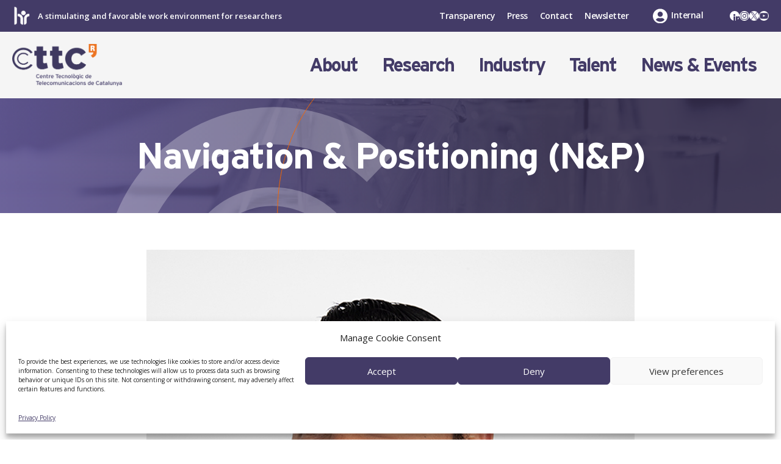

--- FILE ---
content_type: text/html; charset=UTF-8
request_url: https://www.cttc.cat/research_unit/navigation-positioning-np/
body_size: 31829
content:
<!DOCTYPE html>
<html lang="en-US">
<head>
	<meta charset="UTF-8">
	<title>Navigation &amp; Positioning (N&amp;P) &#8211; Centre Tecnològic de Telecomunicacions de Catalunya (CTTC)</title>
<meta name='robots' content='max-image-preview:large' />
<meta name="viewport" content="width=device-width, initial-scale=1"><link rel='dns-prefetch' href='//cdn.jsdelivr.net' />
<link rel='dns-prefetch' href='//code.jquery.com' />
<link rel='dns-prefetch' href='//use.fontawesome.com' />
<link href='https://fonts.gstatic.com' crossorigin rel='preconnect' />
<link href='https://fonts.googleapis.com' crossorigin rel='preconnect' />
<link rel="alternate" type="application/rss+xml" title="Centre Tecnològic de Telecomunicacions de Catalunya (CTTC) &raquo; Feed" href="https://www.cttc.cat/feed/" />
<link rel="alternate" type="application/rss+xml" title="Centre Tecnològic de Telecomunicacions de Catalunya (CTTC) &raquo; Comments Feed" href="https://www.cttc.cat/comments/feed/" />
<link rel="alternate" type="application/rss+xml" title="Centre Tecnològic de Telecomunicacions de Catalunya (CTTC) &raquo; Navigation &amp; Positioning (N&amp;P) Research unit Feed" href="https://www.cttc.cat/research_unit/navigation-positioning-np/feed/" />
<style id='wp-img-auto-sizes-contain-inline-css'>
img:is([sizes=auto i],[sizes^="auto," i]){contain-intrinsic-size:3000px 1500px}
/*# sourceURL=wp-img-auto-sizes-contain-inline-css */
</style>
<link rel='stylesheet' id='generate-fonts-css' href='//fonts.googleapis.com/css?family=Open+Sans:300,300italic,regular,italic,600,600italic,700,700italic,800,800italic|Lora:regular' media='all' />
<style id='wp-emoji-styles-inline-css'>

	img.wp-smiley, img.emoji {
		display: inline !important;
		border: none !important;
		box-shadow: none !important;
		height: 1em !important;
		width: 1em !important;
		margin: 0 0.07em !important;
		vertical-align: -0.1em !important;
		background: none !important;
		padding: 0 !important;
	}
/*# sourceURL=wp-emoji-styles-inline-css */
</style>
<link rel='stylesheet' id='wp-block-library-css' href='https://www.cttc.cat/wp-includes/css/dist/block-library/style.min.css?ver=a9aaea' media='all' />
<style id='wp-block-group-inline-css'>
.wp-block-group{box-sizing:border-box}:where(.wp-block-group.wp-block-group-is-layout-constrained){position:relative}
/*# sourceURL=https://www.cttc.cat/wp-includes/blocks/group/style.min.css */
</style>
<style id='wp-block-paragraph-inline-css'>
.is-small-text{font-size:.875em}.is-regular-text{font-size:1em}.is-large-text{font-size:2.25em}.is-larger-text{font-size:3em}.has-drop-cap:not(:focus):first-letter{float:left;font-size:8.4em;font-style:normal;font-weight:100;line-height:.68;margin:.05em .1em 0 0;text-transform:uppercase}body.rtl .has-drop-cap:not(:focus):first-letter{float:none;margin-left:.1em}p.has-drop-cap.has-background{overflow:hidden}:root :where(p.has-background){padding:1.25em 2.375em}:where(p.has-text-color:not(.has-link-color)) a{color:inherit}p.has-text-align-left[style*="writing-mode:vertical-lr"],p.has-text-align-right[style*="writing-mode:vertical-rl"]{rotate:180deg}
/*# sourceURL=https://www.cttc.cat/wp-includes/blocks/paragraph/style.min.css */
</style>
<style id='wp-block-social-links-inline-css'>
.wp-block-social-links{background:none;box-sizing:border-box;margin-left:0;padding-left:0;padding-right:0;text-indent:0}.wp-block-social-links .wp-social-link a,.wp-block-social-links .wp-social-link a:hover{border-bottom:0;box-shadow:none;text-decoration:none}.wp-block-social-links .wp-social-link svg{height:1em;width:1em}.wp-block-social-links .wp-social-link span:not(.screen-reader-text){font-size:.65em;margin-left:.5em;margin-right:.5em}.wp-block-social-links.has-small-icon-size{font-size:16px}.wp-block-social-links,.wp-block-social-links.has-normal-icon-size{font-size:24px}.wp-block-social-links.has-large-icon-size{font-size:36px}.wp-block-social-links.has-huge-icon-size{font-size:48px}.wp-block-social-links.aligncenter{display:flex;justify-content:center}.wp-block-social-links.alignright{justify-content:flex-end}.wp-block-social-link{border-radius:9999px;display:block}@media not (prefers-reduced-motion){.wp-block-social-link{transition:transform .1s ease}}.wp-block-social-link{height:auto}.wp-block-social-link a{align-items:center;display:flex;line-height:0}.wp-block-social-link:hover{transform:scale(1.1)}.wp-block-social-links .wp-block-social-link.wp-social-link{display:inline-block;margin:0;padding:0}.wp-block-social-links .wp-block-social-link.wp-social-link .wp-block-social-link-anchor,.wp-block-social-links .wp-block-social-link.wp-social-link .wp-block-social-link-anchor svg,.wp-block-social-links .wp-block-social-link.wp-social-link .wp-block-social-link-anchor:active,.wp-block-social-links .wp-block-social-link.wp-social-link .wp-block-social-link-anchor:hover,.wp-block-social-links .wp-block-social-link.wp-social-link .wp-block-social-link-anchor:visited{color:currentColor;fill:currentColor}:where(.wp-block-social-links:not(.is-style-logos-only)) .wp-social-link{background-color:#f0f0f0;color:#444}:where(.wp-block-social-links:not(.is-style-logos-only)) .wp-social-link-amazon{background-color:#f90;color:#fff}:where(.wp-block-social-links:not(.is-style-logos-only)) .wp-social-link-bandcamp{background-color:#1ea0c3;color:#fff}:where(.wp-block-social-links:not(.is-style-logos-only)) .wp-social-link-behance{background-color:#0757fe;color:#fff}:where(.wp-block-social-links:not(.is-style-logos-only)) .wp-social-link-bluesky{background-color:#0a7aff;color:#fff}:where(.wp-block-social-links:not(.is-style-logos-only)) .wp-social-link-codepen{background-color:#1e1f26;color:#fff}:where(.wp-block-social-links:not(.is-style-logos-only)) .wp-social-link-deviantart{background-color:#02e49b;color:#fff}:where(.wp-block-social-links:not(.is-style-logos-only)) .wp-social-link-discord{background-color:#5865f2;color:#fff}:where(.wp-block-social-links:not(.is-style-logos-only)) .wp-social-link-dribbble{background-color:#e94c89;color:#fff}:where(.wp-block-social-links:not(.is-style-logos-only)) .wp-social-link-dropbox{background-color:#4280ff;color:#fff}:where(.wp-block-social-links:not(.is-style-logos-only)) .wp-social-link-etsy{background-color:#f45800;color:#fff}:where(.wp-block-social-links:not(.is-style-logos-only)) .wp-social-link-facebook{background-color:#0866ff;color:#fff}:where(.wp-block-social-links:not(.is-style-logos-only)) .wp-social-link-fivehundredpx{background-color:#000;color:#fff}:where(.wp-block-social-links:not(.is-style-logos-only)) .wp-social-link-flickr{background-color:#0461dd;color:#fff}:where(.wp-block-social-links:not(.is-style-logos-only)) .wp-social-link-foursquare{background-color:#e65678;color:#fff}:where(.wp-block-social-links:not(.is-style-logos-only)) .wp-social-link-github{background-color:#24292d;color:#fff}:where(.wp-block-social-links:not(.is-style-logos-only)) .wp-social-link-goodreads{background-color:#eceadd;color:#382110}:where(.wp-block-social-links:not(.is-style-logos-only)) .wp-social-link-google{background-color:#ea4434;color:#fff}:where(.wp-block-social-links:not(.is-style-logos-only)) .wp-social-link-gravatar{background-color:#1d4fc4;color:#fff}:where(.wp-block-social-links:not(.is-style-logos-only)) .wp-social-link-instagram{background-color:#f00075;color:#fff}:where(.wp-block-social-links:not(.is-style-logos-only)) .wp-social-link-lastfm{background-color:#e21b24;color:#fff}:where(.wp-block-social-links:not(.is-style-logos-only)) .wp-social-link-linkedin{background-color:#0d66c2;color:#fff}:where(.wp-block-social-links:not(.is-style-logos-only)) .wp-social-link-mastodon{background-color:#3288d4;color:#fff}:where(.wp-block-social-links:not(.is-style-logos-only)) .wp-social-link-medium{background-color:#000;color:#fff}:where(.wp-block-social-links:not(.is-style-logos-only)) .wp-social-link-meetup{background-color:#f6405f;color:#fff}:where(.wp-block-social-links:not(.is-style-logos-only)) .wp-social-link-patreon{background-color:#000;color:#fff}:where(.wp-block-social-links:not(.is-style-logos-only)) .wp-social-link-pinterest{background-color:#e60122;color:#fff}:where(.wp-block-social-links:not(.is-style-logos-only)) .wp-social-link-pocket{background-color:#ef4155;color:#fff}:where(.wp-block-social-links:not(.is-style-logos-only)) .wp-social-link-reddit{background-color:#ff4500;color:#fff}:where(.wp-block-social-links:not(.is-style-logos-only)) .wp-social-link-skype{background-color:#0478d7;color:#fff}:where(.wp-block-social-links:not(.is-style-logos-only)) .wp-social-link-snapchat{background-color:#fefc00;color:#fff;stroke:#000}:where(.wp-block-social-links:not(.is-style-logos-only)) .wp-social-link-soundcloud{background-color:#ff5600;color:#fff}:where(.wp-block-social-links:not(.is-style-logos-only)) .wp-social-link-spotify{background-color:#1bd760;color:#fff}:where(.wp-block-social-links:not(.is-style-logos-only)) .wp-social-link-telegram{background-color:#2aabee;color:#fff}:where(.wp-block-social-links:not(.is-style-logos-only)) .wp-social-link-threads{background-color:#000;color:#fff}:where(.wp-block-social-links:not(.is-style-logos-only)) .wp-social-link-tiktok{background-color:#000;color:#fff}:where(.wp-block-social-links:not(.is-style-logos-only)) .wp-social-link-tumblr{background-color:#011835;color:#fff}:where(.wp-block-social-links:not(.is-style-logos-only)) .wp-social-link-twitch{background-color:#6440a4;color:#fff}:where(.wp-block-social-links:not(.is-style-logos-only)) .wp-social-link-twitter{background-color:#1da1f2;color:#fff}:where(.wp-block-social-links:not(.is-style-logos-only)) .wp-social-link-vimeo{background-color:#1eb7ea;color:#fff}:where(.wp-block-social-links:not(.is-style-logos-only)) .wp-social-link-vk{background-color:#4680c2;color:#fff}:where(.wp-block-social-links:not(.is-style-logos-only)) .wp-social-link-wordpress{background-color:#3499cd;color:#fff}:where(.wp-block-social-links:not(.is-style-logos-only)) .wp-social-link-whatsapp{background-color:#25d366;color:#fff}:where(.wp-block-social-links:not(.is-style-logos-only)) .wp-social-link-x{background-color:#000;color:#fff}:where(.wp-block-social-links:not(.is-style-logos-only)) .wp-social-link-yelp{background-color:#d32422;color:#fff}:where(.wp-block-social-links:not(.is-style-logos-only)) .wp-social-link-youtube{background-color:red;color:#fff}:where(.wp-block-social-links.is-style-logos-only) .wp-social-link{background:none}:where(.wp-block-social-links.is-style-logos-only) .wp-social-link svg{height:1.25em;width:1.25em}:where(.wp-block-social-links.is-style-logos-only) .wp-social-link-amazon{color:#f90}:where(.wp-block-social-links.is-style-logos-only) .wp-social-link-bandcamp{color:#1ea0c3}:where(.wp-block-social-links.is-style-logos-only) .wp-social-link-behance{color:#0757fe}:where(.wp-block-social-links.is-style-logos-only) .wp-social-link-bluesky{color:#0a7aff}:where(.wp-block-social-links.is-style-logos-only) .wp-social-link-codepen{color:#1e1f26}:where(.wp-block-social-links.is-style-logos-only) .wp-social-link-deviantart{color:#02e49b}:where(.wp-block-social-links.is-style-logos-only) .wp-social-link-discord{color:#5865f2}:where(.wp-block-social-links.is-style-logos-only) .wp-social-link-dribbble{color:#e94c89}:where(.wp-block-social-links.is-style-logos-only) .wp-social-link-dropbox{color:#4280ff}:where(.wp-block-social-links.is-style-logos-only) .wp-social-link-etsy{color:#f45800}:where(.wp-block-social-links.is-style-logos-only) .wp-social-link-facebook{color:#0866ff}:where(.wp-block-social-links.is-style-logos-only) .wp-social-link-fivehundredpx{color:#000}:where(.wp-block-social-links.is-style-logos-only) .wp-social-link-flickr{color:#0461dd}:where(.wp-block-social-links.is-style-logos-only) .wp-social-link-foursquare{color:#e65678}:where(.wp-block-social-links.is-style-logos-only) .wp-social-link-github{color:#24292d}:where(.wp-block-social-links.is-style-logos-only) .wp-social-link-goodreads{color:#382110}:where(.wp-block-social-links.is-style-logos-only) .wp-social-link-google{color:#ea4434}:where(.wp-block-social-links.is-style-logos-only) .wp-social-link-gravatar{color:#1d4fc4}:where(.wp-block-social-links.is-style-logos-only) .wp-social-link-instagram{color:#f00075}:where(.wp-block-social-links.is-style-logos-only) .wp-social-link-lastfm{color:#e21b24}:where(.wp-block-social-links.is-style-logos-only) .wp-social-link-linkedin{color:#0d66c2}:where(.wp-block-social-links.is-style-logos-only) .wp-social-link-mastodon{color:#3288d4}:where(.wp-block-social-links.is-style-logos-only) .wp-social-link-medium{color:#000}:where(.wp-block-social-links.is-style-logos-only) .wp-social-link-meetup{color:#f6405f}:where(.wp-block-social-links.is-style-logos-only) .wp-social-link-patreon{color:#000}:where(.wp-block-social-links.is-style-logos-only) .wp-social-link-pinterest{color:#e60122}:where(.wp-block-social-links.is-style-logos-only) .wp-social-link-pocket{color:#ef4155}:where(.wp-block-social-links.is-style-logos-only) .wp-social-link-reddit{color:#ff4500}:where(.wp-block-social-links.is-style-logos-only) .wp-social-link-skype{color:#0478d7}:where(.wp-block-social-links.is-style-logos-only) .wp-social-link-snapchat{color:#fff;stroke:#000}:where(.wp-block-social-links.is-style-logos-only) .wp-social-link-soundcloud{color:#ff5600}:where(.wp-block-social-links.is-style-logos-only) .wp-social-link-spotify{color:#1bd760}:where(.wp-block-social-links.is-style-logos-only) .wp-social-link-telegram{color:#2aabee}:where(.wp-block-social-links.is-style-logos-only) .wp-social-link-threads{color:#000}:where(.wp-block-social-links.is-style-logos-only) .wp-social-link-tiktok{color:#000}:where(.wp-block-social-links.is-style-logos-only) .wp-social-link-tumblr{color:#011835}:where(.wp-block-social-links.is-style-logos-only) .wp-social-link-twitch{color:#6440a4}:where(.wp-block-social-links.is-style-logos-only) .wp-social-link-twitter{color:#1da1f2}:where(.wp-block-social-links.is-style-logos-only) .wp-social-link-vimeo{color:#1eb7ea}:where(.wp-block-social-links.is-style-logos-only) .wp-social-link-vk{color:#4680c2}:where(.wp-block-social-links.is-style-logos-only) .wp-social-link-whatsapp{color:#25d366}:where(.wp-block-social-links.is-style-logos-only) .wp-social-link-wordpress{color:#3499cd}:where(.wp-block-social-links.is-style-logos-only) .wp-social-link-x{color:#000}:where(.wp-block-social-links.is-style-logos-only) .wp-social-link-yelp{color:#d32422}:where(.wp-block-social-links.is-style-logos-only) .wp-social-link-youtube{color:red}.wp-block-social-links.is-style-pill-shape .wp-social-link{width:auto}:root :where(.wp-block-social-links .wp-social-link a){padding:.25em}:root :where(.wp-block-social-links.is-style-logos-only .wp-social-link a){padding:0}:root :where(.wp-block-social-links.is-style-pill-shape .wp-social-link a){padding-left:.6666666667em;padding-right:.6666666667em}.wp-block-social-links:not(.has-icon-color):not(.has-icon-background-color) .wp-social-link-snapchat .wp-block-social-link-label{color:#000}
/*# sourceURL=https://www.cttc.cat/wp-includes/blocks/social-links/style.min.css */
</style>
<style id='global-styles-inline-css'>
:root{--wp--preset--aspect-ratio--square: 1;--wp--preset--aspect-ratio--4-3: 4/3;--wp--preset--aspect-ratio--3-4: 3/4;--wp--preset--aspect-ratio--3-2: 3/2;--wp--preset--aspect-ratio--2-3: 2/3;--wp--preset--aspect-ratio--16-9: 16/9;--wp--preset--aspect-ratio--9-16: 9/16;--wp--preset--color--black: #000000;--wp--preset--color--cyan-bluish-gray: #abb8c3;--wp--preset--color--white: #ffffff;--wp--preset--color--pale-pink: #f78da7;--wp--preset--color--vivid-red: #cf2e2e;--wp--preset--color--luminous-vivid-orange: #ff6900;--wp--preset--color--luminous-vivid-amber: #fcb900;--wp--preset--color--light-green-cyan: #7bdcb5;--wp--preset--color--vivid-green-cyan: #00d084;--wp--preset--color--pale-cyan-blue: #8ed1fc;--wp--preset--color--vivid-cyan-blue: #0693e3;--wp--preset--color--vivid-purple: #9b51e0;--wp--preset--color--dark: var(--dark);--wp--preset--color--contrast: var(--contrast);--wp--preset--color--contrast-2: var(--contrast-2);--wp--preset--color--base: var(--base);--wp--preset--color--base-2: var(--base-2);--wp--preset--color--base-3: var(--base-3);--wp--preset--color--accent: var(--accent);--wp--preset--color--accent-2: var(--accent-2);--wp--preset--color--dark-2: var(--dark-2);--wp--preset--color--dark-3: var(--dark-3);--wp--preset--gradient--vivid-cyan-blue-to-vivid-purple: linear-gradient(135deg,rgb(6,147,227) 0%,rgb(155,81,224) 100%);--wp--preset--gradient--light-green-cyan-to-vivid-green-cyan: linear-gradient(135deg,rgb(122,220,180) 0%,rgb(0,208,130) 100%);--wp--preset--gradient--luminous-vivid-amber-to-luminous-vivid-orange: linear-gradient(135deg,rgb(252,185,0) 0%,rgb(255,105,0) 100%);--wp--preset--gradient--luminous-vivid-orange-to-vivid-red: linear-gradient(135deg,rgb(255,105,0) 0%,rgb(207,46,46) 100%);--wp--preset--gradient--very-light-gray-to-cyan-bluish-gray: linear-gradient(135deg,rgb(238,238,238) 0%,rgb(169,184,195) 100%);--wp--preset--gradient--cool-to-warm-spectrum: linear-gradient(135deg,rgb(74,234,220) 0%,rgb(151,120,209) 20%,rgb(207,42,186) 40%,rgb(238,44,130) 60%,rgb(251,105,98) 80%,rgb(254,248,76) 100%);--wp--preset--gradient--blush-light-purple: linear-gradient(135deg,rgb(255,206,236) 0%,rgb(152,150,240) 100%);--wp--preset--gradient--blush-bordeaux: linear-gradient(135deg,rgb(254,205,165) 0%,rgb(254,45,45) 50%,rgb(107,0,62) 100%);--wp--preset--gradient--luminous-dusk: linear-gradient(135deg,rgb(255,203,112) 0%,rgb(199,81,192) 50%,rgb(65,88,208) 100%);--wp--preset--gradient--pale-ocean: linear-gradient(135deg,rgb(255,245,203) 0%,rgb(182,227,212) 50%,rgb(51,167,181) 100%);--wp--preset--gradient--electric-grass: linear-gradient(135deg,rgb(202,248,128) 0%,rgb(113,206,126) 100%);--wp--preset--gradient--midnight: linear-gradient(135deg,rgb(2,3,129) 0%,rgb(40,116,252) 100%);--wp--preset--font-size--small: 13px;--wp--preset--font-size--medium: 20px;--wp--preset--font-size--large: 36px;--wp--preset--font-size--x-large: 42px;--wp--preset--spacing--20: 0.44rem;--wp--preset--spacing--30: 0.67rem;--wp--preset--spacing--40: 1rem;--wp--preset--spacing--50: 1.5rem;--wp--preset--spacing--60: 2.25rem;--wp--preset--spacing--70: 3.38rem;--wp--preset--spacing--80: 5.06rem;--wp--preset--shadow--natural: 6px 6px 9px rgba(0, 0, 0, 0.2);--wp--preset--shadow--deep: 12px 12px 50px rgba(0, 0, 0, 0.4);--wp--preset--shadow--sharp: 6px 6px 0px rgba(0, 0, 0, 0.2);--wp--preset--shadow--outlined: 6px 6px 0px -3px rgb(255, 255, 255), 6px 6px rgb(0, 0, 0);--wp--preset--shadow--crisp: 6px 6px 0px rgb(0, 0, 0);}:where(.is-layout-flex){gap: 0.5em;}:where(.is-layout-grid){gap: 0.5em;}body .is-layout-flex{display: flex;}.is-layout-flex{flex-wrap: wrap;align-items: center;}.is-layout-flex > :is(*, div){margin: 0;}body .is-layout-grid{display: grid;}.is-layout-grid > :is(*, div){margin: 0;}:where(.wp-block-columns.is-layout-flex){gap: 2em;}:where(.wp-block-columns.is-layout-grid){gap: 2em;}:where(.wp-block-post-template.is-layout-flex){gap: 1.25em;}:where(.wp-block-post-template.is-layout-grid){gap: 1.25em;}.has-black-color{color: var(--wp--preset--color--black) !important;}.has-cyan-bluish-gray-color{color: var(--wp--preset--color--cyan-bluish-gray) !important;}.has-white-color{color: var(--wp--preset--color--white) !important;}.has-pale-pink-color{color: var(--wp--preset--color--pale-pink) !important;}.has-vivid-red-color{color: var(--wp--preset--color--vivid-red) !important;}.has-luminous-vivid-orange-color{color: var(--wp--preset--color--luminous-vivid-orange) !important;}.has-luminous-vivid-amber-color{color: var(--wp--preset--color--luminous-vivid-amber) !important;}.has-light-green-cyan-color{color: var(--wp--preset--color--light-green-cyan) !important;}.has-vivid-green-cyan-color{color: var(--wp--preset--color--vivid-green-cyan) !important;}.has-pale-cyan-blue-color{color: var(--wp--preset--color--pale-cyan-blue) !important;}.has-vivid-cyan-blue-color{color: var(--wp--preset--color--vivid-cyan-blue) !important;}.has-vivid-purple-color{color: var(--wp--preset--color--vivid-purple) !important;}.has-black-background-color{background-color: var(--wp--preset--color--black) !important;}.has-cyan-bluish-gray-background-color{background-color: var(--wp--preset--color--cyan-bluish-gray) !important;}.has-white-background-color{background-color: var(--wp--preset--color--white) !important;}.has-pale-pink-background-color{background-color: var(--wp--preset--color--pale-pink) !important;}.has-vivid-red-background-color{background-color: var(--wp--preset--color--vivid-red) !important;}.has-luminous-vivid-orange-background-color{background-color: var(--wp--preset--color--luminous-vivid-orange) !important;}.has-luminous-vivid-amber-background-color{background-color: var(--wp--preset--color--luminous-vivid-amber) !important;}.has-light-green-cyan-background-color{background-color: var(--wp--preset--color--light-green-cyan) !important;}.has-vivid-green-cyan-background-color{background-color: var(--wp--preset--color--vivid-green-cyan) !important;}.has-pale-cyan-blue-background-color{background-color: var(--wp--preset--color--pale-cyan-blue) !important;}.has-vivid-cyan-blue-background-color{background-color: var(--wp--preset--color--vivid-cyan-blue) !important;}.has-vivid-purple-background-color{background-color: var(--wp--preset--color--vivid-purple) !important;}.has-black-border-color{border-color: var(--wp--preset--color--black) !important;}.has-cyan-bluish-gray-border-color{border-color: var(--wp--preset--color--cyan-bluish-gray) !important;}.has-white-border-color{border-color: var(--wp--preset--color--white) !important;}.has-pale-pink-border-color{border-color: var(--wp--preset--color--pale-pink) !important;}.has-vivid-red-border-color{border-color: var(--wp--preset--color--vivid-red) !important;}.has-luminous-vivid-orange-border-color{border-color: var(--wp--preset--color--luminous-vivid-orange) !important;}.has-luminous-vivid-amber-border-color{border-color: var(--wp--preset--color--luminous-vivid-amber) !important;}.has-light-green-cyan-border-color{border-color: var(--wp--preset--color--light-green-cyan) !important;}.has-vivid-green-cyan-border-color{border-color: var(--wp--preset--color--vivid-green-cyan) !important;}.has-pale-cyan-blue-border-color{border-color: var(--wp--preset--color--pale-cyan-blue) !important;}.has-vivid-cyan-blue-border-color{border-color: var(--wp--preset--color--vivid-cyan-blue) !important;}.has-vivid-purple-border-color{border-color: var(--wp--preset--color--vivid-purple) !important;}.has-vivid-cyan-blue-to-vivid-purple-gradient-background{background: var(--wp--preset--gradient--vivid-cyan-blue-to-vivid-purple) !important;}.has-light-green-cyan-to-vivid-green-cyan-gradient-background{background: var(--wp--preset--gradient--light-green-cyan-to-vivid-green-cyan) !important;}.has-luminous-vivid-amber-to-luminous-vivid-orange-gradient-background{background: var(--wp--preset--gradient--luminous-vivid-amber-to-luminous-vivid-orange) !important;}.has-luminous-vivid-orange-to-vivid-red-gradient-background{background: var(--wp--preset--gradient--luminous-vivid-orange-to-vivid-red) !important;}.has-very-light-gray-to-cyan-bluish-gray-gradient-background{background: var(--wp--preset--gradient--very-light-gray-to-cyan-bluish-gray) !important;}.has-cool-to-warm-spectrum-gradient-background{background: var(--wp--preset--gradient--cool-to-warm-spectrum) !important;}.has-blush-light-purple-gradient-background{background: var(--wp--preset--gradient--blush-light-purple) !important;}.has-blush-bordeaux-gradient-background{background: var(--wp--preset--gradient--blush-bordeaux) !important;}.has-luminous-dusk-gradient-background{background: var(--wp--preset--gradient--luminous-dusk) !important;}.has-pale-ocean-gradient-background{background: var(--wp--preset--gradient--pale-ocean) !important;}.has-electric-grass-gradient-background{background: var(--wp--preset--gradient--electric-grass) !important;}.has-midnight-gradient-background{background: var(--wp--preset--gradient--midnight) !important;}.has-small-font-size{font-size: var(--wp--preset--font-size--small) !important;}.has-medium-font-size{font-size: var(--wp--preset--font-size--medium) !important;}.has-large-font-size{font-size: var(--wp--preset--font-size--large) !important;}.has-x-large-font-size{font-size: var(--wp--preset--font-size--x-large) !important;}
/*# sourceURL=global-styles-inline-css */
</style>
<style id='core-block-supports-inline-css'>
.wp-container-core-social-links-is-layout-1c040b41{flex-wrap:nowrap;justify-content:flex-end;}
/*# sourceURL=core-block-supports-inline-css */
</style>

<style id='classic-theme-styles-inline-css'>
/*! This file is auto-generated */
.wp-block-button__link{color:#fff;background-color:#32373c;border-radius:9999px;box-shadow:none;text-decoration:none;padding:calc(.667em + 2px) calc(1.333em + 2px);font-size:1.125em}.wp-block-file__button{background:#32373c;color:#fff;text-decoration:none}
/*# sourceURL=/wp-includes/css/classic-themes.min.css */
</style>
<link rel='stylesheet' id='contact-form-7-css' href='https://www.cttc.cat/wp-content/plugins/contact-form-7/includes/css/styles.css?ver=6.1.4' media='all' />
<link rel='stylesheet' id='osm-map-css-css' href='https://www.cttc.cat/wp-content/plugins/osm/css/osm_map.css?ver=a9aaea' media='all' />
<link rel='stylesheet' id='osm-ol3-css-css' href='https://www.cttc.cat/wp-content/plugins/osm/js/OL/10.4.0/ol.css?ver=a9aaea' media='all' />
<link rel='stylesheet' id='osm-ol3-ext-css-css' href='https://www.cttc.cat/wp-content/plugins/osm/css/osm_map_v3.css?ver=a9aaea' media='all' />
<link rel='stylesheet' id='wp-job-manager-job-listings-css' href='https://www.cttc.cat/wp-content/plugins/wp-job-manager/assets/dist/css/job-listings.css?ver=598383a28ac5f9f156e4' media='all' />
<link rel='stylesheet' id='yearly-archive-facetwp-css' href='https://www.cttc.cat/wp-content/plugins/yearly-archive-facetwp/public/css/yearly-archive-facetwp-public.css?ver=2.1.2' media='all' />
<link rel='stylesheet' id='cmplz-general-css' href='https://www.cttc.cat/wp-content/plugins/complianz-gdpr/assets/css/cookieblocker.min.css?ver=1765935641' media='all' />
<link rel='stylesheet' id='jquery-ui-css' href='//code.jquery.com/ui/1.13.3/themes/smoothness/jquery-ui.min.css?ver=1.13.3' media='all' />
<link rel='stylesheet' id='jm-application-deadline-css' href='https://www.cttc.cat/wp-content/plugins/wp-job-manager-application-deadline/assets/dist/css/frontend.css?ver=1.3.0' media='' />
<link rel='stylesheet' id='dashicons-css' href='https://www.cttc.cat/wp-includes/css/dashicons.min.css?ver=a9aaea' media='all' />
<link rel='stylesheet' id='wp-job-manager-applications-frontend-css' href='https://www.cttc.cat/wp-content/plugins/wp-job-manager-applications/assets/dist/css/frontend.css?ver=3.2.0' media='all' />
<link rel='stylesheet' id='generate-widget-areas-css' href='https://www.cttc.cat/wp-content/themes/generatepress/assets/css/components/widget-areas.min.css?ver=3.6.1' media='all' />
<link rel='stylesheet' id='generate-style-css' href='https://www.cttc.cat/wp-content/themes/generatepress/assets/css/main.min.css?ver=3.6.1' media='all' />
<style id='generate-style-inline-css'>
body{background-color:#ffffff;color:var(--dark);}a{color:var(--dark-3);}a:hover, a:focus, a:active{color:var(--accent);}.wp-block-group__inner-container{max-width:1200px;margin-left:auto;margin-right:auto;}.site-header .header-image{width:230px;}.generate-back-to-top{font-size:20px;border-radius:3px;position:fixed;bottom:30px;right:30px;line-height:40px;width:40px;text-align:center;z-index:10;transition:opacity 300ms ease-in-out;opacity:0.1;transform:translateY(1000px);}.generate-back-to-top__show{opacity:1;transform:translateY(0);}:root{--dark:#333;--contrast:#433b67;--contrast-2:#b2b2be;--base:#fff;--base-2:#f5f5f5;--base-3:#e2e2e2;--accent:#f56600;--accent-2:#f98532;--dark-2:#666;--dark-3:#999;}:root .has-dark-color{color:var(--dark);}:root .has-dark-background-color{background-color:var(--dark);}:root .has-contrast-color{color:var(--contrast);}:root .has-contrast-background-color{background-color:var(--contrast);}:root .has-contrast-2-color{color:var(--contrast-2);}:root .has-contrast-2-background-color{background-color:var(--contrast-2);}:root .has-base-color{color:var(--base);}:root .has-base-background-color{background-color:var(--base);}:root .has-base-2-color{color:var(--base-2);}:root .has-base-2-background-color{background-color:var(--base-2);}:root .has-base-3-color{color:var(--base-3);}:root .has-base-3-background-color{background-color:var(--base-3);}:root .has-accent-color{color:var(--accent);}:root .has-accent-background-color{background-color:var(--accent);}:root .has-accent-2-color{color:var(--accent-2);}:root .has-accent-2-background-color{background-color:var(--accent-2);}:root .has-dark-2-color{color:var(--dark-2);}:root .has-dark-2-background-color{background-color:var(--dark-2);}:root .has-dark-3-color{color:var(--dark-3);}:root .has-dark-3-background-color{background-color:var(--dark-3);}body, button, input, select, textarea{font-family:"Open Sans", sans-serif;font-size:20px;}body{line-height:1.6;}p{margin-bottom:1.2em;}.entry-content > [class*="wp-block-"]:not(:last-child):not(.wp-block-heading){margin-bottom:1.2em;}.top-bar{font-weight:600;}.main-title{font-weight:normal;font-size:20px;}.site-description{font-size:16px;}.main-navigation a, .menu-toggle{text-transform:uppercase;font-size:18px;}.main-navigation .menu-bar-items{font-size:18px;}.main-navigation .main-nav ul ul li a{font-size:15px;}.widget-title{font-size:18px;margin-bottom:20px;}.sidebar .widget, .footer-widgets .widget{font-size:17px;}button:not(.menu-toggle),html input[type="button"],input[type="reset"],input[type="submit"],.button,.wp-block-button .wp-block-button__link{font-weight:600;font-size:22px;}h1{font-family:"Lora", serif;font-size:60px;line-height:1em;margin-bottom:40px;}h2{font-family:"Lora", serif;font-size:40px;line-height:1em;margin-bottom:30px;}h3{font-size:40px;line-height:1.1em;}h4{font-size:32px;line-height:1.1em;}h5{font-size:24px;line-height:1em;}h6{font-size:18px;}.site-info{font-size:14px;}@media (max-width:768px){.main-title{font-size:20px;}h1{font-size:34px;}h2{font-size:30px;}h3{font-size:24px;}h4{font-size:20px;}h5{font-size:18px;}}.top-bar{background-color:var(--contrast);color:var(--base);}.top-bar a{color:var(--base);}.top-bar a:hover{color:var(--accent);}.site-header{background-color:var(--base-2);}.main-title a,.main-title a:hover{color:var(--contrast);}.site-description{color:var(--dark);}.mobile-menu-control-wrapper .menu-toggle,.mobile-menu-control-wrapper .menu-toggle:hover,.mobile-menu-control-wrapper .menu-toggle:focus,.has-inline-mobile-toggle #site-navigation.toggled{background-color:rgba(0, 0, 0, 0.02);}.main-navigation,.main-navigation ul ul{background-color:var(--base-2);}.main-navigation .main-nav ul li a, .main-navigation .menu-toggle, .main-navigation .menu-bar-items{color:var(--contrast);}.main-navigation .main-nav ul li:not([class*="current-menu-"]):hover > a, .main-navigation .main-nav ul li:not([class*="current-menu-"]):focus > a, .main-navigation .main-nav ul li.sfHover:not([class*="current-menu-"]) > a, .main-navigation .menu-bar-item:hover > a, .main-navigation .menu-bar-item.sfHover > a{color:var(--accent);background-color:var(--base-2);}button.menu-toggle:hover,button.menu-toggle:focus{color:var(--contrast);}.main-navigation .main-nav ul li[class*="current-menu-"] > a{color:var(--accent);background-color:var(--base-2);}.navigation-search input[type="search"],.navigation-search input[type="search"]:active, .navigation-search input[type="search"]:focus, .main-navigation .main-nav ul li.search-item.active > a, .main-navigation .menu-bar-items .search-item.active > a{color:var(--accent);background-color:var(--base-2);}.separate-containers .inside-article, .separate-containers .comments-area, .separate-containers .page-header, .one-container .container, .separate-containers .paging-navigation, .inside-page-header{color:var(--dark);background-color:var(--base);}.inside-article a,.paging-navigation a,.comments-area a,.page-header a{color:var(--accent);}.inside-article a:hover,.paging-navigation a:hover,.comments-area a:hover,.page-header a:hover{color:var(--dark-3);}.entry-header h1,.page-header h1{color:var(--contrast);}.entry-title a{color:var(--contrast);}.entry-title a:hover{color:var(--contrast);}.entry-meta{color:var(--dark-2);}.entry-meta a{color:var(--dark-2);}.entry-meta a:hover{color:var(--dark-2);}h1{color:var(--contrast);}h2{color:var(--contrast);}h3{color:#433b67;}h4{color:var(--contrast);}h5{color:var(--contrast);}.sidebar .widget{color:var(--dark);background-color:rgba(245,243,242,0.5);}.sidebar .widget a{color:var(--contrast);}.sidebar .widget a:hover{color:var(--accent);}.sidebar .widget .widget-title{color:var(--contrast);}.site-info{color:var(--dark);background-color:var(--base);}.site-info a{color:var(--contrast);}.site-info a:hover{color:var(--accent);}.footer-bar .widget_nav_menu .current-menu-item a{color:var(--accent);}input[type="text"],input[type="email"],input[type="url"],input[type="password"],input[type="search"],input[type="tel"],input[type="number"],textarea,select{color:var(--dark);background-color:var(--base-2);border-color:rgba(255,255,255,0);}input[type="text"]:focus,input[type="email"]:focus,input[type="url"]:focus,input[type="password"]:focus,input[type="search"]:focus,input[type="tel"]:focus,input[type="number"]:focus,textarea:focus,select:focus{color:var(--contrast);background-color:var(--base);border-color:var(--contrast);}button,html input[type="button"],input[type="reset"],input[type="submit"],a.button,a.wp-block-button__link:not(.has-background){color:var(--base);background-color:var(--contrast);}button:hover,html input[type="button"]:hover,input[type="reset"]:hover,input[type="submit"]:hover,a.button:hover,button:focus,html input[type="button"]:focus,input[type="reset"]:focus,input[type="submit"]:focus,a.button:focus,a.wp-block-button__link:not(.has-background):active,a.wp-block-button__link:not(.has-background):focus,a.wp-block-button__link:not(.has-background):hover{color:var(--base);background-color:var(--accent);}a.generate-back-to-top{background-color:var(--contrast);color:var(--base);}a.generate-back-to-top:hover,a.generate-back-to-top:focus{background-color:rgba(67,59,103,0.67);color:var(--base);}:root{--gp-search-modal-bg-color:var(--base-3);--gp-search-modal-text-color:var(--contrast);--gp-search-modal-overlay-bg-color:rgba(0,0,0,0.2);}@media (max-width: 1023px){.main-navigation .menu-bar-item:hover > a, .main-navigation .menu-bar-item.sfHover > a{background:none;color:var(--contrast);}}.inside-top-bar{padding:10px 20px 10px 20px;}.inside-header{padding:20px;}.nav-below-header .main-navigation .inside-navigation.grid-container, .nav-above-header .main-navigation .inside-navigation.grid-container{padding:0px;}.separate-containers .inside-article, .separate-containers .comments-area, .separate-containers .page-header, .separate-containers .paging-navigation, .one-container .site-content, .inside-page-header{padding:40px 20px 40px 20px;}.site-main .wp-block-group__inner-container{padding:40px 20px 40px 20px;}.separate-containers .paging-navigation{padding-top:20px;padding-bottom:20px;}.entry-content .alignwide, body:not(.no-sidebar) .entry-content .alignfull{margin-left:-20px;width:calc(100% + 40px);max-width:calc(100% + 40px);}.one-container.right-sidebar .site-main,.one-container.both-right .site-main{margin-right:20px;}.one-container.left-sidebar .site-main,.one-container.both-left .site-main{margin-left:20px;}.one-container.both-sidebars .site-main{margin:0px 20px 0px 20px;}.sidebar .widget, .page-header, .widget-area .main-navigation, .site-main > *{margin-bottom:0px;}.separate-containers .site-main{margin:0px;}.both-right .inside-left-sidebar,.both-left .inside-left-sidebar{margin-right:0px;}.both-right .inside-right-sidebar,.both-left .inside-right-sidebar{margin-left:0px;}.separate-containers .featured-image{margin-top:0px;}.separate-containers .inside-right-sidebar, .separate-containers .inside-left-sidebar{margin-top:0px;margin-bottom:0px;}.main-navigation .main-nav ul li a,.menu-toggle,.main-navigation .menu-bar-item > a{line-height:38px;}.main-navigation .main-nav ul ul li a{padding:18px 20px 18px 20px;}.main-navigation ul ul{width:190px;}.navigation-search input[type="search"]{height:38px;}.rtl .menu-item-has-children .dropdown-menu-toggle{padding-left:20px;}.menu-item-has-children ul .dropdown-menu-toggle{padding-top:18px;padding-bottom:18px;margin-top:-18px;}.rtl .main-navigation .main-nav ul li.menu-item-has-children > a{padding-right:20px;}.widget-area .widget{padding:30px;}.footer-widgets-container{padding:0px 40px 0px 40px;}.inside-site-info{padding:20px;}@media (max-width:768px){.separate-containers .inside-article, .separate-containers .comments-area, .separate-containers .page-header, .separate-containers .paging-navigation, .one-container .site-content, .inside-page-header{padding:20px;}.site-main .wp-block-group__inner-container{padding:20px;}.inside-header{padding-top:0px;}.widget-area .widget{padding-top:20px;padding-right:20px;padding-bottom:20px;padding-left:20px;}.inside-site-info{padding-right:10px;padding-left:10px;}.entry-content .alignwide, body:not(.no-sidebar) .entry-content .alignfull{margin-left:-20px;width:calc(100% + 40px);max-width:calc(100% + 40px);}.one-container .site-main .paging-navigation{margin-bottom:0px;}}/* End cached CSS */.is-right-sidebar{width:25%;}.is-left-sidebar{width:25%;}.site-content .content-area{width:100%;}@media (max-width: 1023px){.main-navigation .menu-toggle,.sidebar-nav-mobile:not(#sticky-placeholder){display:block;}.main-navigation ul,.gen-sidebar-nav,.main-navigation:not(.slideout-navigation):not(.toggled) .main-nav > ul,.has-inline-mobile-toggle #site-navigation .inside-navigation > *:not(.navigation-search):not(.main-nav){display:none;}.nav-align-right .inside-navigation,.nav-align-center .inside-navigation{justify-content:space-between;}.has-inline-mobile-toggle .mobile-menu-control-wrapper{display:flex;flex-wrap:wrap;}.has-inline-mobile-toggle .inside-header{flex-direction:row;text-align:left;flex-wrap:wrap;}.has-inline-mobile-toggle .header-widget,.has-inline-mobile-toggle #site-navigation{flex-basis:100%;}.nav-float-left .has-inline-mobile-toggle #site-navigation{order:10;}}
.dynamic-author-image-rounded{border-radius:100%;}.dynamic-featured-image, .dynamic-author-image{vertical-align:middle;}.one-container.blog .dynamic-content-template:not(:last-child), .one-container.archive .dynamic-content-template:not(:last-child){padding-bottom:0px;}.dynamic-entry-excerpt > p:last-child{margin-bottom:0px;}
.main-navigation .main-nav ul li a,.menu-toggle,.main-navigation .menu-bar-item > a{transition: line-height 300ms ease}.main-navigation.toggled .main-nav > ul{background-color: var(--base-2)}.sticky-enabled .gen-sidebar-nav.is_stuck .main-navigation {margin-bottom: 0px;}.sticky-enabled .gen-sidebar-nav.is_stuck {z-index: 500;}.sticky-enabled .main-navigation.is_stuck {box-shadow: 0 2px 2px -2px rgba(0, 0, 0, .2);}.navigation-stick:not(.gen-sidebar-nav) {left: 0;right: 0;width: 100% !important;}.both-sticky-menu .main-navigation:not(#mobile-header).toggled .main-nav > ul,.mobile-sticky-menu .main-navigation:not(#mobile-header).toggled .main-nav > ul,.mobile-header-sticky #mobile-header.toggled .main-nav > ul {position: absolute;left: 0;right: 0;z-index: 999;}.nav-float-right .navigation-stick {width: 100% !important;left: 0;}.nav-float-right .navigation-stick .navigation-branding {margin-right: auto;}.main-navigation.has-sticky-branding:not(.grid-container) .inside-navigation:not(.grid-container) .navigation-branding{margin-left: 10px;}.main-navigation.navigation-stick.has-sticky-branding .inside-navigation.grid-container{padding-left:20px;padding-right:20px;}@media (max-width:768px){.main-navigation.navigation-stick.has-sticky-branding .inside-navigation.grid-container{padding-left:0;padding-right:0;}}
.navigation-branding .main-title{font-weight:normal;text-transform:none;font-size:20px;}@media (max-width: 1024px){.main-navigation:not(.slideout-navigation) a, .main-navigation .menu-toggle, .main-navigation .menu-bar-items{font-size:24px;}.main-navigation:not(.slideout-navigation) .main-nav ul ul li a{font-size:21px;}.main-title, .navigation-branding .main-title{font-size:20px;}}@media (max-width: 1023px){.main-navigation:not(.slideout-navigation) a, .main-navigation .menu-toggle, .main-navigation .menu-bar-items{font-size:24px;}.main-navigation:not(.slideout-navigation) .main-nav ul ul li a{font-size:21px;}.navigation-branding .main-title{font-size:20px;}}
@media (max-width: 1023px){.main-navigation .main-nav ul li a,.main-navigation .menu-toggle,.main-navigation .mobile-bar-items a,.main-navigation .menu-bar-item > a{line-height:50px;}.main-navigation .site-logo.navigation-logo img, .mobile-header-navigation .site-logo.mobile-header-logo img, .navigation-search input[type="search"]{height:50px;}}.post-image:not(:first-child), .page-content:not(:first-child), .entry-content:not(:first-child), .entry-summary:not(:first-child), footer.entry-meta{margin-top:0em;}.post-image-above-header .inside-article div.featured-image, .post-image-above-header .inside-article div.post-image{margin-bottom:0em;}@media (max-width: 1024px),(min-width:1025px){.main-navigation.sticky-navigation-transition .main-nav > ul > li > a,.sticky-navigation-transition .menu-toggle,.main-navigation.sticky-navigation-transition .menu-bar-item > a, .sticky-navigation-transition .navigation-branding .main-title{line-height:68px;}.main-navigation.sticky-navigation-transition .site-logo img, .main-navigation.sticky-navigation-transition .navigation-search input[type="search"], .main-navigation.sticky-navigation-transition .navigation-branding img{height:68px;}}.main-navigation.slideout-navigation .main-nav > ul > li > a{line-height:60px;}
/*# sourceURL=generate-style-inline-css */
</style>
<link rel='stylesheet' id='generate-font-icons-css' href='https://www.cttc.cat/wp-content/themes/generatepress/assets/css/components/font-icons.min.css?ver=3.6.1' media='all' />
<link rel='stylesheet' id='generate-child-css' href='https://www.cttc.cat/wp-content/themes/cttc/style.css?ver=1648813729' media='all' />
<link rel='stylesheet' id='heateor_sss_frontend_css-css' href='https://www.cttc.cat/wp-content/plugins/sassy-social-share/public/css/sassy-social-share-public.css?ver=3.3.79' media='all' />
<style id='heateor_sss_frontend_css-inline-css'>
.heateor_sss_button_instagram span.heateor_sss_svg,a.heateor_sss_instagram span.heateor_sss_svg{background:radial-gradient(circle at 30% 107%,#fdf497 0,#fdf497 5%,#fd5949 45%,#d6249f 60%,#285aeb 90%)}div.heateor_sss_horizontal_sharing a.heateor_sss_button_instagram span{background:#433b67!important;}div.heateor_sss_standard_follow_icons_container a.heateor_sss_button_instagram span{background:#433b67}div.heateor_sss_horizontal_sharing a.heateor_sss_button_instagram span:hover{background:#f56600!important;}div.heateor_sss_standard_follow_icons_container a.heateor_sss_button_instagram span:hover{background:#f56600}div.heateor_sss_vertical_sharing  a.heateor_sss_button_instagram span{background:#433b67!important;}div.heateor_sss_floating_follow_icons_container a.heateor_sss_button_instagram span{background:#433b67}div.heateor_sss_vertical_sharing a.heateor_sss_button_instagram span:hover{background:#f56600!important;}div.heateor_sss_floating_follow_icons_container a.heateor_sss_button_instagram span:hover{background:#f56600}.heateor_sss_horizontal_sharing .heateor_sss_svg,.heateor_sss_standard_follow_icons_container .heateor_sss_svg{background-color:#433b67!important;background:#433b67!important;color:#fff;border-width:0px;border-style:solid;border-color:transparent}.heateor_sss_horizontal_sharing .heateorSssTCBackground{color:#666}.heateor_sss_horizontal_sharing span.heateor_sss_svg:hover,.heateor_sss_standard_follow_icons_container span.heateor_sss_svg:hover{background-color:#f56600!important;background:#f56600!importantborder-color:transparent;}.heateor_sss_vertical_sharing span.heateor_sss_svg,.heateor_sss_floating_follow_icons_container span.heateor_sss_svg{background-color:#433b67!important;background:#433b67!important;color:#fff;border-width:0px;border-style:solid;border-color:transparent;}.heateor_sss_vertical_sharing .heateorSssTCBackground{color:#666;}.heateor_sss_vertical_sharing span.heateor_sss_svg:hover,.heateor_sss_floating_follow_icons_container span.heateor_sss_svg:hover{background-color:#f56600!important;background:#f56600!important;border-color:transparent;}div.heateor_sss_mobile_footer{display:none;}@media screen and (max-width:767px){div.heateor_sss_bottom_sharing .heateorSssTCBackground{background-color:white}div.heateor_sss_bottom_sharing{width:100%!important;left:0!important;}div.heateor_sss_bottom_sharing a{width:16.666666666667% !important;}div.heateor_sss_bottom_sharing .heateor_sss_svg{width: 100% !important;}div.heateor_sss_bottom_sharing div.heateorSssTotalShareCount{font-size:1em!important;line-height:21px!important}div.heateor_sss_bottom_sharing div.heateorSssTotalShareText{font-size:.7em!important;line-height:0px!important}div.heateor_sss_mobile_footer{display:block;height:30px;}.heateor_sss_bottom_sharing{padding:0!important;display:block!important;width:auto!important;bottom:-2px!important;top: auto!important;}.heateor_sss_bottom_sharing .heateor_sss_square_count{line-height:inherit;}.heateor_sss_bottom_sharing .heateorSssSharingArrow{display:none;}.heateor_sss_bottom_sharing .heateorSssTCBackground{margin-right:1.1em!important}}
/*# sourceURL=heateor_sss_frontend_css-inline-css */
</style>
<link rel='stylesheet' id='searchwp-live-search-css' href='https://www.cttc.cat/wp-content/plugins/searchwp-live-ajax-search/assets/styles/style.min.css?ver=1.8.7' media='all' />
<style id='searchwp-live-search-inline-css'>
.searchwp-live-search-result .searchwp-live-search-result--title a {
  font-size: 16px;
}
.searchwp-live-search-result .searchwp-live-search-result--price {
  font-size: 14px;
}
.searchwp-live-search-result .searchwp-live-search-result--add-to-cart .button {
  font-size: 14px;
}

/*# sourceURL=searchwp-live-search-inline-css */
</style>
<style id='generateblocks-inline-css'>
.gb-grid-wrapper-7ad4b5ec{display:flex;flex-wrap:wrap;align-items:center;margin-left:-10px;}.gb-grid-wrapper-7ad4b5ec > .gb-grid-column{box-sizing:border-box;padding-left:10px;}.gb-grid-wrapper-217da832{display:flex;flex-wrap:wrap;margin-left:-80px;}.gb-grid-wrapper-217da832 > .gb-grid-column{box-sizing:border-box;padding-left:80px;}.gb-grid-wrapper-b3f77d72{display:flex;flex-wrap:wrap;margin-left:-30px;}.gb-grid-wrapper-b3f77d72 > .gb-grid-column{box-sizing:border-box;padding-left:30px;}.gb-container-1ebea424{background-color:var(--contrast);color:var(--base);}.gb-container-e72a6cdd{background-color:var(--contrast);color:var(--base);}.gb-container-c39a11cc{border-top-left-radius:0px;border-top-width:0px;border-top-style:solid;background-color:#f56600;position:relative;overflow:hidden;}.gb-container-c39a11cc:before{content:"";background-image:url(https://www.cttc.cat/wp-content/uploads/2020/08/jorge-salvador-c6hEUfgiwnw-unsplash-web.jpg);background-repeat:no-repeat;background-position:center top;background-size:cover;background-attachment:fixed;z-index:0;position:absolute;top:0;right:0;bottom:0;left:0;transition:inherit;border-top-left-radius:0px;pointer-events:none;opacity:0.1;}.gb-container-c39a11cc > .gb-inside-container{padding:86px 40px 40px;max-width:1191px;margin-left:auto;margin-right:auto;z-index:1;position:relative;}.gb-grid-wrapper > .gb-grid-column-c39a11cc > .gb-container{display:flex;flex-direction:column;height:100%;}.gb-container-c39a11cc.gb-has-dynamic-bg:before{background-image:var(--background-url);}.gb-container-c39a11cc.gb-no-dynamic-bg:before{background-image:none;}.gb-container-e53f27d7 > .gb-inside-container{padding:0;}.gb-grid-wrapper > .gb-grid-column-e53f27d7{width:46%;}.gb-grid-wrapper > .gb-grid-column-e53f27d7 > .gb-container{display:flex;flex-direction:column;height:100%;}.gb-container-3bc87d3f{border:0px solid;}.gb-container-3bc87d3f > .gb-inside-container{padding:0;}.gb-grid-wrapper > .gb-grid-column-3bc87d3f{width:54%;flex-grow:0;flex-shrink:1;}.gb-grid-wrapper > .gb-grid-column-3bc87d3f > .gb-container{display:flex;flex-direction:column;height:100%;}.gb-container-cb5af41b{display:flex;flex-direction:row;flex-wrap:nowrap;align-items:flex-start;column-gap:10px;}.gb-container-cb060c8f{margin-top:60px;margin-bottom:60px;border-top:1px solid rgba(255, 255, 255, 0.4);border-bottom:1px solid rgba(255, 255, 255, 0.4);max-width:1200px;margin-left:auto;margin-right:auto;}.gb-container-cb060c8f > .gb-inside-container{padding:10px 0;}.gb-grid-wrapper > .gb-grid-column-cb060c8f > .gb-container{display:flex;flex-direction:column;height:100%;}.gb-container-a10672cc > .gb-inside-container{padding:0;}.gb-grid-wrapper > .gb-grid-column-a10672cc{width:66.66%;}.gb-grid-wrapper > .gb-grid-column-a10672cc > .gb-container{display:flex;flex-direction:column;height:100%;}.gb-container-e61cd4ca > .gb-inside-container{padding:0;}.gb-grid-wrapper > .gb-grid-column-e61cd4ca{width:33.33%;}.gb-grid-wrapper > .gb-grid-column-e61cd4ca > .gb-container{display:flex;flex-direction:column;height:100%;}.gb-container-c8fbbe69{max-width:1200px;margin-left:auto;margin-right:auto;}.gb-container-c8fbbe69 > .gb-inside-container{padding:0;max-width:1200px;margin-left:auto;margin-right:auto;}.gb-grid-wrapper > .gb-grid-column-c8fbbe69 > .gb-container{display:flex;flex-direction:column;height:100%;}.gb-container-1ad061fa{text-align:center;background-image:linear-gradient(90deg, #615693 0%, #322b4a 70%);position:relative;overflow:hidden;}.gb-container-1ad061fa:before{content:"";background-image:url(https://www.cttc.cat/wp-content/uploads/2020/08/hans-reniers-lQGJCMY5qcM-unsplash-web.jpg);background-repeat:no-repeat;background-position:center center;background-size:cover;background-attachment:fixed;z-index:0;position:absolute;top:0;right:0;bottom:0;left:0;transition:inherit;pointer-events:none;opacity:0.1;}.gb-container-1ad061fa > .gb-inside-container{padding:5% 0;z-index:1;position:relative;}.gb-grid-wrapper > .gb-grid-column-1ad061fa > .gb-container{display:flex;flex-direction:column;height:100%;}.gb-container-1ad061fa.gb-has-dynamic-bg:before{background-image:var(--background-url);}.gb-container-1ad061fa.gb-no-dynamic-bg:before{background-image:none;}h2.gb-headline-892e2ad3{margin-bottom:20px;color:#ffffff;}div.gb-headline-24df5532{min-width:max-content;font-size:14px;font-weight:bold;text-align:center;margin-top:10px;margin-right:4px;}div.gb-headline-24df5532 a{color:var(--base);}div.gb-headline-24df5532 a:hover{color:var(--dark);}p.gb-headline-dcf68bc4{font-size:13px;text-align:center;color:#ffffff;}h1.gb-headline-f5f7e02e{display:inline-block;text-align:center;margin-bottom:0px;color:#ffffff;}.gb-block-image-9e225696{margin-top:-6px;}.gb-image-9e225696{width:auto;height:90px;object-fit:contain;vertical-align:middle;}.gb-image-1821f537{width:auto;height:70px;object-fit:contain;vertical-align:middle;}.gb-image-0f5afc2a{width:auto;height:70px;object-fit:contain;vertical-align:middle;}.gb-image-034f8f77{width:auto;height:70px;object-fit:contain;vertical-align:middle;}.gb-button-wrapper{display:flex;flex-wrap:wrap;align-items:flex-start;justify-content:flex-start;clear:both;}.gb-button-wrapper-7f79a9ef{margin:0;}.gb-button-wrapper-5ceafd90{justify-content:flex-end;}.gb-button-wrapper-a3182e21{justify-content:center;margin-bottom:10px;}.gb-button-wrapper a.gb-button-309cd9c9{display:inline-flex;align-items:center;justify-content:center;font-size:12px;letter-spacing:0.05em;font-weight:600;text-transform:uppercase;text-align:center;padding:0 0 0 10px;color:#ffffff;text-decoration:none;}.gb-button-wrapper a.gb-button-309cd9c9:hover, .gb-button-wrapper a.gb-button-309cd9c9:active, .gb-button-wrapper a.gb-button-309cd9c9:focus{color:#ffffff;}.gb-button-wrapper a.gb-button-309cd9c9 .gb-icon{line-height:0;padding-right:0.5em;}.gb-button-wrapper a.gb-button-309cd9c9 .gb-icon svg{width:22px;height:22px;fill:currentColor;}.gb-button-wrapper a.gb-button-185ec880{display:inline-flex;align-items:center;justify-content:center;font-size:12px;letter-spacing:0.05em;font-weight:600;text-transform:uppercase;text-align:center;padding:0 0 0 10px;color:#ffffff;text-decoration:none;}.gb-button-wrapper a.gb-button-185ec880:hover, .gb-button-wrapper a.gb-button-185ec880:active, .gb-button-wrapper a.gb-button-185ec880:focus{color:#ffffff;}.gb-button-wrapper a.gb-button-185ec880 .gb-icon{line-height:0;padding-right:0.5em;}.gb-button-wrapper a.gb-button-185ec880 .gb-icon svg{width:22px;height:22px;fill:currentColor;}.gb-button-wrapper a.gb-button-d518946e{display:inline-flex;align-items:center;justify-content:center;font-size:12px;letter-spacing:0.05em;font-weight:600;text-transform:uppercase;text-align:center;padding:0 0 0 10px;color:#ffffff;text-decoration:none;}.gb-button-wrapper a.gb-button-d518946e:hover, .gb-button-wrapper a.gb-button-d518946e:active, .gb-button-wrapper a.gb-button-d518946e:focus{color:#ffffff;}.gb-button-wrapper a.gb-button-d518946e .gb-icon{line-height:0;padding-right:0.5em;}.gb-button-wrapper a.gb-button-d518946e .gb-icon svg{width:22px;height:22px;fill:currentColor;}.gb-button-wrapper a.gb-button-8173d687{display:inline-flex;align-items:center;justify-content:center;text-align:center;padding-top:1px;margin-right:15px;color:#ffffff;text-decoration:none;}.gb-button-wrapper a.gb-button-8173d687:hover, .gb-button-wrapper a.gb-button-8173d687:active, .gb-button-wrapper a.gb-button-8173d687:focus{color:#f6f6f6;}.gb-button-wrapper a.gb-button-8173d687 .gb-icon{line-height:0;}.gb-button-wrapper a.gb-button-8173d687 .gb-icon svg{width:1em;height:1em;fill:currentColor;}.gb-button-wrapper a.gb-button-560e66a8{display:inline-flex;align-items:center;justify-content:center;column-gap:0.5em;text-align:center;padding-top:1px;margin-right:15px;color:#ffffff;text-decoration:none;}.gb-button-wrapper a.gb-button-560e66a8:hover, .gb-button-wrapper a.gb-button-560e66a8:active, .gb-button-wrapper a.gb-button-560e66a8:focus{color:#f6f6f6;}.gb-button-wrapper a.gb-button-560e66a8 .gb-icon{line-height:0;}.gb-button-wrapper a.gb-button-560e66a8 .gb-icon svg{width:1em;height:1em;fill:currentColor;}.gb-button-wrapper a.gb-button-9ed890f6{display:inline-flex;align-items:center;justify-content:center;column-gap:0.5em;text-align:center;padding-top:1px;margin-right:15px;color:#ffffff;text-decoration:none;}.gb-button-wrapper a.gb-button-9ed890f6:hover, .gb-button-wrapper a.gb-button-9ed890f6:active, .gb-button-wrapper a.gb-button-9ed890f6:focus{color:#f6f6f6;}.gb-button-wrapper a.gb-button-9ed890f6 .gb-icon{line-height:0;}.gb-button-wrapper a.gb-button-9ed890f6 .gb-icon svg{width:1em;height:1em;fill:currentColor;}.gb-button-wrapper a.gb-button-db744a8f{display:inline-flex;align-items:center;justify-content:center;text-align:center;padding-top:1px;margin-right:15px;color:#ffffff;text-decoration:none;}.gb-button-wrapper a.gb-button-db744a8f:hover, .gb-button-wrapper a.gb-button-db744a8f:active, .gb-button-wrapper a.gb-button-db744a8f:focus{color:#f6f6f6;}.gb-button-wrapper a.gb-button-db744a8f .gb-icon{line-height:0;}.gb-button-wrapper a.gb-button-db744a8f .gb-icon svg{width:1em;height:1em;fill:currentColor;}.gb-button-wrapper a.gb-button-db268cad{display:inline-flex;align-items:center;justify-content:center;font-size:13px;text-align:center;padding:0;margin-right:20px;color:#ffffff;text-decoration:none;}.gb-button-wrapper a.gb-button-db268cad:hover, .gb-button-wrapper a.gb-button-db268cad:active, .gb-button-wrapper a.gb-button-db268cad:focus{color:#f5f3f2;}.gb-button-wrapper a.gb-button-b4d55de6{display:inline-flex;align-items:center;justify-content:center;font-size:13px;text-align:center;padding:0;margin-right:20px;color:#ffffff;text-decoration:none;}.gb-button-wrapper a.gb-button-b4d55de6:hover, .gb-button-wrapper a.gb-button-b4d55de6:active, .gb-button-wrapper a.gb-button-b4d55de6:focus{color:#f5f3f2;}.gb-button-wrapper a.gb-button-27e86ec9{display:inline-flex;align-items:center;justify-content:center;font-size:13px;text-align:center;padding:0;color:#ffffff;text-decoration:none;}.gb-button-wrapper a.gb-button-27e86ec9:hover, .gb-button-wrapper a.gb-button-27e86ec9:active, .gb-button-wrapper a.gb-button-27e86ec9:focus{color:#f5f3f2;}@media (min-width: 1025px) {.gb-button-wrapper-7f79a9ef > .gb-button{flex:1;}.gb-button-wrapper-5ceafd90 > .gb-button{flex:1;}}@media (max-width: 1024px) {.gb-grid-wrapper-217da832 > .gb-grid-column{padding-bottom:60px;}.gb-grid-wrapper-b3f77d72{row-gap:60px;}.gb-container-c39a11cc > .gb-inside-container{padding:120px 60px;}.gb-grid-wrapper > .gb-grid-column-e53f27d7{width:100%;}.gb-grid-wrapper > .gb-grid-column-3bc87d3f{width:100%;}.gb-grid-wrapper > .gb-grid-column-a10672cc{width:100%;}.gb-grid-wrapper > .gb-grid-column-e61cd4ca{width:100%;}.gb-button-wrapper a.gb-button-309cd9c9{padding-left:0px;}}@media (max-width: 1024px) and (min-width: 768px) {.gb-button-wrapper-5ceafd90 > .gb-button{flex:1;}}@media (max-width: 767px) {.gb-grid-wrapper > .gb-grid-column-1ebea424{flex-basis:50px;}.gb-grid-wrapper > .gb-grid-column-e72a6cdd{flex-basis:calc(100% - 50px);}.gb-container-c39a11cc > .gb-inside-container{padding:100px 40px;}.gb-container-c39a11cc:before{background-attachment:initial;}.gb-grid-wrapper > .gb-grid-column-e53f27d7{width:100%;}.gb-grid-wrapper > .gb-grid-column-3bc87d3f{width:100%;}.gb-grid-wrapper > div.gb-grid-column-3bc87d3f{padding-bottom:0;}.gb-container-cb5af41b{flex-wrap:wrap;justify-content:center;row-gap:20px;}.gb-container-a10672cc{text-align:left;}.gb-grid-wrapper > .gb-grid-column-a10672cc{width:100%;}.gb-grid-wrapper > .gb-grid-column-e61cd4ca{width:100%;}.gb-grid-wrapper > div.gb-grid-column-e61cd4ca{padding-bottom:0;}.gb-container-1ad061fa:before{background-attachment:initial;}.gb-image-9e225696{width:100%;}.gb-image-034f8f77{width:100%;}.gb-button-wrapper-7f79a9ef{justify-content:flex-start;flex-direction:column;align-items:flex-start;}.gb-button-wrapper-5ceafd90 > .gb-button{flex:1;}.gb-button-wrapper-a3182e21{justify-content:flex-start;}.gb-button-wrapper a.gb-button-309cd9c9{width:100%;}.gb-button-wrapper a.gb-button-185ec880{width:100%;}.gb-button-wrapper a.gb-button-d518946e{width:100%;}}:root{--gb-container-width:1200px;}.gb-container .wp-block-image img{vertical-align:middle;}.gb-grid-wrapper .wp-block-image{margin-bottom:0;}.gb-highlight{background:none;}.gb-shape{line-height:0;}
/*# sourceURL=generateblocks-inline-css */
</style>
<link rel='stylesheet' id='generate-blog-images-css' href='https://www.cttc.cat/wp-content/plugins/gp-premium/blog/functions/css/featured-images.min.css?ver=2.5.5' media='all' />
<link rel='stylesheet' id='animate-css-css' href='https://www.cttc.cat/wp-content/plugins/custom_functionalities/css/animate.min.css?ver=a9aaea' media='all' />
<link rel='stylesheet' id='custom-css-css' href='https://www.cttc.cat/wp-content/plugins/custom_functionalities/css/custom.css?ver=a9aaea' media='all' />
<link rel='stylesheet' id='slick-css-css' href='//cdn.jsdelivr.net/npm/slick-carousel@1.8.1/slick/slick.css?ver=1.8.1' media='all' />
<link rel='stylesheet' id='font-awesome-css' href='//use.fontawesome.com/releases/v5.3.1/css/all.css?ver=5.3.1' media='all' />
<link rel='stylesheet' id='generate-offside-css' href='https://www.cttc.cat/wp-content/plugins/gp-premium/menu-plus/functions/css/offside.min.css?ver=2.5.5' media='all' />
<style id='generate-offside-inline-css'>
:root{--gp-slideout-width:265px;}.slideout-navigation.main-navigation{background-color:var(--contrast);}.slideout-navigation.main-navigation .main-nav ul li a{color:var(--base);font-weight:normal;text-transform:uppercase;font-size:20px;}.slideout-navigation.main-navigation.do-overlay .main-nav ul ul li a{font-size:1em;font-size:19px;}@media (max-width:768px){.slideout-navigation.main-navigation .main-nav ul li a{font-size:18px;}.slideout-navigation.main-navigation .main-nav ul ul li a{font-size:17px;}}.slideout-navigation.main-navigation .main-nav ul li:not([class*="current-menu-"]):hover > a, .slideout-navigation.main-navigation .main-nav ul li:not([class*="current-menu-"]):focus > a, .slideout-navigation.main-navigation .main-nav ul li.sfHover:not([class*="current-menu-"]) > a{color:var(--accent);background-color:var(--contrast);}.slideout-navigation.main-navigation .main-nav ul li[class*="current-menu-"] > a{color:var(--accent);background-color:var(--contrast);}.slideout-navigation, .slideout-navigation a{color:var(--base);}.slideout-navigation button.slideout-exit{color:var(--base);padding-left:20px;padding-right:20px;}.slideout-navigation .dropdown-menu-toggle:before{content:"\f107";}.slideout-navigation .sfHover > a .dropdown-menu-toggle:before{content:"\f106";}@media (max-width: 1023px){.menu-bar-item.slideout-toggle{display:none;}}
/*# sourceURL=generate-offside-inline-css */
</style>
<link rel='stylesheet' id='gp-premium-icons-css' href='https://www.cttc.cat/wp-content/plugins/gp-premium/general/icons/icons.min.css?ver=2.5.5' media='all' />
<link rel='stylesheet' id='generate-navigation-branding-css' href='https://www.cttc.cat/wp-content/plugins/gp-premium/menu-plus/functions/css/navigation-branding-flex.min.css?ver=2.5.5' media='all' />
<style id='generate-navigation-branding-inline-css'>
@media (max-width: 1023px){.site-header, #site-navigation, #sticky-navigation{display:none !important;opacity:0.0;}#mobile-header{display:block !important;width:100% !important;}#mobile-header .main-nav > ul{display:none;}#mobile-header.toggled .main-nav > ul, #mobile-header .menu-toggle, #mobile-header .mobile-bar-items{display:block;}#mobile-header .main-nav{-ms-flex:0 0 100%;flex:0 0 100%;-webkit-box-ordinal-group:5;-ms-flex-order:4;order:4;}}.main-navigation.has-branding .inside-navigation.grid-container, .main-navigation.has-branding.grid-container .inside-navigation:not(.grid-container){padding:0px 20px 0px 20px;}.main-navigation.has-branding:not(.grid-container) .inside-navigation:not(.grid-container) .navigation-branding{margin-left:10px;}.main-navigation .sticky-navigation-logo, .main-navigation.navigation-stick .site-logo:not(.mobile-header-logo){display:none;}.main-navigation.navigation-stick .sticky-navigation-logo{display:block;}.navigation-branding img, .site-logo.mobile-header-logo img{height:38px;width:auto;}.navigation-branding .main-title{line-height:38px;}@media (max-width: 1023px){.main-navigation.has-branding.nav-align-center .menu-bar-items, .main-navigation.has-sticky-branding.navigation-stick.nav-align-center .menu-bar-items{margin-left:auto;}.navigation-branding{margin-right:auto;margin-left:10px;}.navigation-branding .main-title, .mobile-header-navigation .site-logo{margin-left:10px;}.main-navigation.has-branding .inside-navigation.grid-container{padding:0px;}.navigation-branding img, .site-logo.mobile-header-logo{height:50px;}.navigation-branding .main-title{line-height:50px;}}
/*# sourceURL=generate-navigation-branding-inline-css */
</style>
<link rel='stylesheet' id='wppb_stylesheet-css' href='https://www.cttc.cat/wp-content/plugins/profile-builder/assets/css/style-front-end.css?ver=3.15.3' media='all' />
<script src="https://www.cttc.cat/wp-includes/js/jquery/jquery.min.js?ver=3.7.1" id="jquery-core-js"></script>
<script src="https://www.cttc.cat/wp-includes/js/jquery/jquery-migrate.min.js?ver=3.4.1" id="jquery-migrate-js"></script>
<script src="//cdn.jsdelivr.net/npm/slick-carousel@1.8.1/slick/slick.min.js?ver=1.8.1" id="slick-js-js"></script>
<script src="https://www.cttc.cat/wp-content/plugins/osm/js/OL/2.13.1/OpenLayers.js?ver=a9aaea" id="osm-ol-library-js"></script>
<script src="https://www.cttc.cat/wp-content/plugins/osm/js/OSM/openlayers/OpenStreetMap.js?ver=a9aaea" id="osm-osm-library-js"></script>
<script src="https://www.cttc.cat/wp-content/plugins/osm/js/OSeaM/harbours.js?ver=a9aaea" id="osm-harbours-library-js"></script>
<script src="https://www.cttc.cat/wp-content/plugins/osm/js/OSeaM/map_utils.js?ver=a9aaea" id="osm-map-utils-library-js"></script>
<script src="https://www.cttc.cat/wp-content/plugins/osm/js/OSeaM/utilities.js?ver=a9aaea" id="osm-utilities-library-js"></script>
<script src="https://www.cttc.cat/wp-content/plugins/osm/js/osm-plugin-lib.js?ver=a9aaea" id="OsmScript-js"></script>
<script src="https://www.cttc.cat/wp-content/plugins/osm/js/polyfill/v2/polyfill.min.js?features=requestAnimationFrame%2CElement.prototype.classList%2CURL&amp;ver=a9aaea" id="osm-polyfill-js"></script>
<script type="text/plain" data-service="openstreetmaps" data-category="marketing" data-cmplz-src="https://www.cttc.cat/wp-content/plugins/osm/js/OL/10.4.0/ol.js?ver=a9aaea" id="osm-ol3-library-js"></script>
<script src="https://www.cttc.cat/wp-content/plugins/osm/js/osm-v3-plugin-lib.js?ver=a9aaea" id="osm-ol3-ext-library-js"></script>
<script src="https://www.cttc.cat/wp-content/plugins/osm/js/osm-metabox-events.js?ver=a9aaea" id="osm-ol3-metabox-events-js"></script>
<script src="https://www.cttc.cat/wp-content/plugins/osm/js/osm-startup-lib.js?ver=a9aaea" id="osm-map-startup-js"></script>
<script src="https://www.cttc.cat/wp-content/plugins/yearly-archive-facetwp/public/js/yearly-archive-facetwp-public.js?ver=2.1.2" id="yearly-archive-facetwp-js"></script>
<link rel="https://api.w.org/" href="https://www.cttc.cat/wp-json/" /><link rel="alternate" title="JSON" type="application/json" href="https://www.cttc.cat/wp-json/wp/v2/research_unit/106" /><link rel="EditURI" type="application/rsd+xml" title="RSD" href="https://www.cttc.cat/xmlrpc.php?rsd" />

<script type="text/javascript"> 

/**  all layers have to be in this global array - in further process each map will have something like vectorM[map_ol3js_n][layer_n] */
var vectorM = [[]];


/** put translations from PHP/mo to JavaScript */
var translations = [];

/** global GET-Parameters */
var HTTP_GET_VARS = [];

</script><!-- OSM plugin V6.1.13: did not add geo meta tags. --> 
			<style>.cmplz-hidden {
					display: none !important;
				}</style>    <script>
      (function($) {
        $(document).on('facetwp-refresh', function() {
          if (FWP.soft_refresh == true) {
            FWP.enable_scroll = true;
          } else {
            FWP.enable_scroll = false;
          }
        });
        $(document).on('facetwp-loaded', function() {
          if (FWP.enable_scroll == true) {
            $('html, body').animate({
              scrollTop: 0
            }, 500);
          }
        });
      })(jQuery);
    </script>
  <script src="https://code.jquery.com/ui/1.12.1/jquery-ui.js"></script>
<link href="//code.jquery.com/ui/1.12.1/themes/base/jquery-ui.css" rel="stylesheet" media="screen" type="text/css" /><!-- Global site tag (gtag.js) - Google Analytics -->
<script type="text/plain" data-service="google-analytics" data-category="statistics" async data-cmplz-src="https://www.googletagmanager.com/gtag/js?id=UA-179630759-1"></script>
<script>
  window.dataLayer = window.dataLayer || [];
  function gtag(){dataLayer.push(arguments);}
  gtag('js', new Date());

  gtag('config', 'UA-2145531-1');
</script>
<link rel="icon" href="https://www.cttc.cat/wp-content/uploads/2021/09/favicon-150x150.png" sizes="32x32" />
<link rel="icon" href="https://www.cttc.cat/wp-content/uploads/2021/09/favicon.png" sizes="192x192" />
<link rel="apple-touch-icon" href="https://www.cttc.cat/wp-content/uploads/2021/09/favicon.png" />
<meta name="msapplication-TileImage" content="https://www.cttc.cat/wp-content/uploads/2021/09/favicon.png" />
		<style id="wp-custom-css">
			
/* GeneratePress Site CSS */ /* navigation letter spacing */

.is-layout-flex {
	display: flex;
}
.wp-block-social-links.is-layout-flex {
	gap: 4px;
}

.main-navigation a, .slideout-navigation.main-navigation .main-nav ul li a {
  letter-spacing: 1px;
}

/* navigation line effects */

@media (min-width: 1024px) {
	.main-navigation .main-nav > ul > li > a:before {
    position: absolute;
    content: '';
    width: 1px;
    height: 0;
    background-color: #607b7d;
    left: 50%;
    top: -50px;
    -webkit-transform: translateX(-50%);
    -moz-transform: translateX(-50%);
    -ms-transform: translateX(-50%);
    -o-transform: translateX(-50%);
    transform: translateX(-50%);
    -webkit-transition: all .3s ease-out 0s;
    -moz-transition: all .3s ease-out 0s;
    -ms-transition: all .3s ease-out 0s;
    -o-transition: all .3s ease-out 0s;
    transition: all .3s ease-out 0s;
	}

	.main-navigation .main-nav > ul > li:hover > a:before {
    height: 50px;
	}

.main-navigation .main-nav > ul > li.current-menu-item > a:before {
    height: 50px;
    width: 1px;
	}
}

/* line above H1 on global header elements */

.headline-rule h1 {
    position: relative;
}
.headline-rule h1:before {
    content: '';
    position: absolute;
    display: block;
    height: 60px;
    border-left: 1px solid #607b7d;
    left: 50%;
    transform: translateX(-50%);
    top: -66px;
}

/* mobile header spacing */

.mobile-header-navigation {
	padding: 10px;
	box-sizing: border-box;
}

/* image block styling */

figure.wp-block-image.image-style img {
  border-radius: 80px 4px;
  box-shadow: 0px 0px 20px rgba(0,0,0,0.1);
}

/* mailchimp form styling */

.mc4wp-form input[type="email"] {
  background-color: #f5f3f2;
	line-height: 34px;
	margin-bottom: 10px;
	width: 300px;
  border: none;
  border-radius: 2px;
  font-size: 15px;
}

@media (max-width: 767px) {
	.mc4wp-form input[type="email"] {
		width: 100%;
		margin-bottom: 10px;
	}
}
	
.mc4wp-form input[type=submit] {
	color: #ffffff;
	line-height: 34px;
	font-size: 16px;
	letter-spacing: 1px;
	width: 150px;
  border: none;
  border-radius: 2px;
	-webkit-transition: all 500ms ease-in-out;
	transition: all 500ms ease-in-out;
}

@media (max-width: 767px) {
	.mc4wp-form input[type="submit"] {
		width: 100%;
	}
}
 /* End GeneratePress Site CSS */
.ref_bibliografica:before {
    background: url(/wp-content/uploads/2021/10/ico-people.svg) no-repeat center center;
    background-size: 100%;
    content: ' ';
    display: inline-block;
    height: 30px;
    margin-right: 10px;
    vertical-align: top;
    width: 30px;
    }
.info_publication .google_scholar:before {
    background: url(/wp-content/uploads/2021/10/ico-google_scholar-1.svg) no-repeat center center;
    background-size: 100%;
    content: ' ';
    display: inline-block;
    height: 30px;
    margin-right: 10px;
    vertical-align: top;
    width: 40px;
}
.publication-item .info_publication a {
    color: var(--contrast-2);
}


/*CANVIS TOP BAR LOGO HR*/
.top-bar .inside-top-bar {
	justify-content: space-between;
}
.top-bar .inside-top-bar aside:first-child {
    order: 1 !important;
    margin-left: 0 !important;
	  margin-bottom: 12px;
}
.top-bar .inside-top-bar aside:last-child {
    order: 2 !important;
    margin-left: auto !important;
}
.top-bar .inside-top-bar aside:nth-child(2) {
    order: 3 !important;
    margin-left: 44px !important;
}
@media (min-width: 1024px) {
	.top-bar .inside-top-bar aside:first-child {
	  margin-bottom: 0;
	}
}

/* AFEGIT A PRO per align logo HR capçalera esquerra */
.top-bar p.gb-headline {
    text-align: left;
    font-size: 13px;
    line-height: 1em;
    margin-bottom: 0;
}
.top-bar .inside-top-bar {
    justify-content: space-between;
}


/* CANVIS 14/10/2025
/* Augmentem tamany titol */
@media (min-width: 768px) {
    .text-imatge .text-imatge__row .text-imatge__text .titol_bloc {
        max-width: 100%;
    }
}
/* Opacitat logos footer */
.footer-logos a img {
	opacity: 1;
	transition: opacity .3s ease;
}
.footer-logos a:hover img {
	opacity: .4;
}
		</style>
		</head>

<body data-cmplz=1 class="archive tax-research_unit term-navigation-positioning-np term-106 wp-custom-logo wp-embed-responsive wp-theme-generatepress wp-child-theme-cttc post-image-above-header post-image-aligned-center slideout-enabled slideout-mobile sticky-menu-slide sticky-enabled both-sticky-menu mobile-header mobile-header-logo mobile-header-sticky no-sidebar nav-float-right separate-containers header-aligned-left dropdown-hover generatepress-child" itemtype="https://schema.org/Blog" itemscope>
	<a class="screen-reader-text skip-link" href="#content" title="Skip to content">Skip to content</a>		<div class="top-bar top-bar-align-right">
			<div class="inside-top-bar">
				<aside id="block-6" class="widget inner-padding widget_block"><div class="gb-grid-wrapper gb-grid-wrapper-7ad4b5ec">
<div class="gb-grid-column gb-grid-column-1ebea424"><div class="gb-container gb-container-1ebea424">

<a href="https://www.cttc.cat/talent/hrs4r"><figure class="wp-block-image size-full is-resized"><img decoding="async" src="https://www.cttc.cat/wp-content/uploads/2023/05/hr_excellence_in_research_white_small.png" alt="" class="wp-image-28589" width="32" height="32"/></figure></a>

</div></div>

<div class="gb-grid-column gb-grid-column-e72a6cdd"><div class="gb-container gb-container-e72a6cdd">

<a href="https://www.cttc.cat/talent/hrs4r"><p class="gb-headline gb-headline-e1cf5359 gb-headline-text">A stimulating and favorable work environment for researchers</p></a>

</div></div>
</div></aside><aside id="block-2" class="widget inner-padding widget_block">
<ul class="wp-block-social-links has-small-icon-size has-icon-color has-icon-background-color items-justified-right is-style-default is-horizontal is-content-justification-right is-nowrap is-layout-flex wp-container-core-social-links-is-layout-1c040b41 wp-block-social-links-is-layout-flex"><li style="color:#433b67;background-color:#ffffff;" class="wp-social-link wp-social-link-linkedin has-white-background-color wp-block-social-link"><a rel="noopener nofollow" target="_blank" href="https://www.linkedin.com/company/cttc/" class="wp-block-social-link-anchor"><svg width="24" height="24" viewBox="0 0 24 24" version="1.1" xmlns="http://www.w3.org/2000/svg" aria-hidden="true" focusable="false"><path d="M19.7,3H4.3C3.582,3,3,3.582,3,4.3v15.4C3,20.418,3.582,21,4.3,21h15.4c0.718,0,1.3-0.582,1.3-1.3V4.3 C21,3.582,20.418,3,19.7,3z M8.339,18.338H5.667v-8.59h2.672V18.338z M7.004,8.574c-0.857,0-1.549-0.694-1.549-1.548 c0-0.855,0.691-1.548,1.549-1.548c0.854,0,1.547,0.694,1.547,1.548C8.551,7.881,7.858,8.574,7.004,8.574z M18.339,18.338h-2.669 v-4.177c0-0.996-0.017-2.278-1.387-2.278c-1.389,0-1.601,1.086-1.601,2.206v4.249h-2.667v-8.59h2.559v1.174h0.037 c0.356-0.675,1.227-1.387,2.526-1.387c2.703,0,3.203,1.779,3.203,4.092V18.338z"></path></svg><span class="wp-block-social-link-label screen-reader-text">LinkedIn</span></a></li>

<li style="color:#433b67;background-color:#ffffff;" class="wp-social-link wp-social-link-instagram has-white-background-color wp-block-social-link"><a rel="noopener nofollow" target="_blank" href="https://www.instagram.com/cttc_tech/" class="wp-block-social-link-anchor"><svg width="24" height="24" viewBox="0 0 24 24" version="1.1" xmlns="http://www.w3.org/2000/svg" aria-hidden="true" focusable="false"><path d="M12,4.622c2.403,0,2.688,0.009,3.637,0.052c0.877,0.04,1.354,0.187,1.671,0.31c0.42,0.163,0.72,0.358,1.035,0.673 c0.315,0.315,0.51,0.615,0.673,1.035c0.123,0.317,0.27,0.794,0.31,1.671c0.043,0.949,0.052,1.234,0.052,3.637 s-0.009,2.688-0.052,3.637c-0.04,0.877-0.187,1.354-0.31,1.671c-0.163,0.42-0.358,0.72-0.673,1.035 c-0.315,0.315-0.615,0.51-1.035,0.673c-0.317,0.123-0.794,0.27-1.671,0.31c-0.949,0.043-1.233,0.052-3.637,0.052 s-2.688-0.009-3.637-0.052c-0.877-0.04-1.354-0.187-1.671-0.31c-0.42-0.163-0.72-0.358-1.035-0.673 c-0.315-0.315-0.51-0.615-0.673-1.035c-0.123-0.317-0.27-0.794-0.31-1.671C4.631,14.688,4.622,14.403,4.622,12 s0.009-2.688,0.052-3.637c0.04-0.877,0.187-1.354,0.31-1.671c0.163-0.42,0.358-0.72,0.673-1.035 c0.315-0.315,0.615-0.51,1.035-0.673c0.317-0.123,0.794-0.27,1.671-0.31C9.312,4.631,9.597,4.622,12,4.622 M12,3 C9.556,3,9.249,3.01,8.289,3.054C7.331,3.098,6.677,3.25,6.105,3.472C5.513,3.702,5.011,4.01,4.511,4.511 c-0.5,0.5-0.808,1.002-1.038,1.594C3.25,6.677,3.098,7.331,3.054,8.289C3.01,9.249,3,9.556,3,12c0,2.444,0.01,2.751,0.054,3.711 c0.044,0.958,0.196,1.612,0.418,2.185c0.23,0.592,0.538,1.094,1.038,1.594c0.5,0.5,1.002,0.808,1.594,1.038 c0.572,0.222,1.227,0.375,2.185,0.418C9.249,20.99,9.556,21,12,21s2.751-0.01,3.711-0.054c0.958-0.044,1.612-0.196,2.185-0.418 c0.592-0.23,1.094-0.538,1.594-1.038c0.5-0.5,0.808-1.002,1.038-1.594c0.222-0.572,0.375-1.227,0.418-2.185 C20.99,14.751,21,14.444,21,12s-0.01-2.751-0.054-3.711c-0.044-0.958-0.196-1.612-0.418-2.185c-0.23-0.592-0.538-1.094-1.038-1.594 c-0.5-0.5-1.002-0.808-1.594-1.038c-0.572-0.222-1.227-0.375-2.185-0.418C14.751,3.01,14.444,3,12,3L12,3z M12,7.378 c-2.552,0-4.622,2.069-4.622,4.622S9.448,16.622,12,16.622s4.622-2.069,4.622-4.622S14.552,7.378,12,7.378z M12,15 c-1.657,0-3-1.343-3-3s1.343-3,3-3s3,1.343,3,3S13.657,15,12,15z M16.804,6.116c-0.596,0-1.08,0.484-1.08,1.08 s0.484,1.08,1.08,1.08c0.596,0,1.08-0.484,1.08-1.08S17.401,6.116,16.804,6.116z"></path></svg><span class="wp-block-social-link-label screen-reader-text">Instagram</span></a></li>

<li style="color:#433b67;background-color:#ffffff;" class="wp-social-link wp-social-link-x has-white-background-color wp-block-social-link"><a rel="noopener nofollow" target="_blank" href="https://x.com/CttcTech" class="wp-block-social-link-anchor"><svg width="24" height="24" viewBox="0 0 24 24" version="1.1" xmlns="http://www.w3.org/2000/svg" aria-hidden="true" focusable="false"><path d="M13.982 10.622 20.54 3h-1.554l-5.693 6.618L8.745 3H3.5l6.876 10.007L3.5 21h1.554l6.012-6.989L15.868 21h5.245l-7.131-10.378Zm-2.128 2.474-.697-.997-5.543-7.93H8l4.474 6.4.697.996 5.815 8.318h-2.387l-4.745-6.787Z" /></svg><span class="wp-block-social-link-label screen-reader-text">X</span></a></li>

<li style="color:#433b67;background-color:#ffffff;" class="wp-social-link wp-social-link-youtube has-white-background-color wp-block-social-link"><a rel="noopener nofollow" target="_blank" href="https://www.youtube.com/user/CttcTech" class="wp-block-social-link-anchor"><svg width="24" height="24" viewBox="0 0 24 24" version="1.1" xmlns="http://www.w3.org/2000/svg" aria-hidden="true" focusable="false"><path d="M21.8,8.001c0,0-0.195-1.378-0.795-1.985c-0.76-0.797-1.613-0.801-2.004-0.847c-2.799-0.202-6.997-0.202-6.997-0.202 h-0.009c0,0-4.198,0-6.997,0.202C4.608,5.216,3.756,5.22,2.995,6.016C2.395,6.623,2.2,8.001,2.2,8.001S2,9.62,2,11.238v1.517 c0,1.618,0.2,3.237,0.2,3.237s0.195,1.378,0.795,1.985c0.761,0.797,1.76,0.771,2.205,0.855c1.6,0.153,6.8,0.201,6.8,0.201 s4.203-0.006,7.001-0.209c0.391-0.047,1.243-0.051,2.004-0.847c0.6-0.607,0.795-1.985,0.795-1.985s0.2-1.618,0.2-3.237v-1.517 C22,9.62,21.8,8.001,21.8,8.001z M9.935,14.594l-0.001-5.62l5.404,2.82L9.935,14.594z"></path></svg><span class="wp-block-social-link-label screen-reader-text">YouTube</span></a></li></ul>
</aside><aside id="nav_menu-2" class="widget inner-padding widget_nav_menu"><div class="menu-top_menu-container"><ul id="menu-top_menu" class="menu"><li id="menu-item-4771" class="menu-item menu-item-type-post_type menu-item-object-page menu-item-4771"><a href="https://www.cttc.cat/transparency/">Transparency</a></li>
<li id="menu-item-4770" class="menu-item menu-item-type-post_type menu-item-object-page menu-item-4770"><a href="https://www.cttc.cat/press/">Press</a></li>
<li id="menu-item-5813" class="menu-item menu-item-type-post_type menu-item-object-page menu-item-5813"><a href="https://www.cttc.cat/contact/">Contact</a></li>
<li id="menu-item-28236" class="menu-item menu-item-type-post_type menu-item-object-page menu-item-28236"><a href="https://www.cttc.cat/newsletter/">Newsletter</a></li>
<li id="menu-item-5157" class="intranet menu-item menu-item-type-custom menu-item-object-custom menu-item-5157"><a target="_blank" href="https://www.cttc.cat/internal.php">Internal</a></li>
</ul></div></aside>			</div>
		</div>
				<header class="site-header has-inline-mobile-toggle" id="masthead" aria-label="Site"  itemtype="https://schema.org/WPHeader" itemscope>
			<div class="inside-header">
				<div class="site-logo">
					<a href="https://www.cttc.cat/" rel="home">
						<img  class="header-image is-logo-image" alt="Centre Tecnològic de Telecomunicacions de Catalunya (CTTC)" src="https://www.cttc.cat/wp-content/uploads/2021/08/logo-cttc-claim.png" srcset="https://www.cttc.cat/wp-content/uploads/2021/08/logo-cttc-claim.png 1x, https://www.cttc.cat/wp-content/uploads/2021/08/logo-cttc-claim.png 2x" width="780" height="298" />
					</a>
				</div>	<nav class="main-navigation mobile-menu-control-wrapper" id="mobile-menu-control-wrapper" aria-label="Mobile Toggle">
				<button data-nav="site-navigation" class="menu-toggle" aria-controls="generate-slideout-menu" aria-expanded="false">
			<span class="screen-reader-text">Menu</span>		</button>
	</nav>
			<nav class="has-sticky-branding main-navigation sub-menu-left" id="site-navigation" aria-label="Primary"  itemtype="https://schema.org/SiteNavigationElement" itemscope>
			<div class="inside-navigation grid-container">
				<div class="navigation-branding"><div class="sticky-navigation-logo">
					<a href="https://www.cttc.cat/" title="Centre Tecnològic de Telecomunicacions de Catalunya (CTTC)" rel="home">
						<img src="https://www.cttc.cat/wp-content/uploads/2021/07/logo-cttc.png" class="is-logo-image" alt="Centre Tecnològic de Telecomunicacions de Catalunya (CTTC)" width="600" height="182" />
					</a>
				</div></div>				<button class="menu-toggle" aria-controls="generate-slideout-menu" aria-expanded="false">
					<span class="screen-reader-text">Menu</span>				</button>
				<div id="primary-menu" class="main-nav"><ul id="menu-main-menu" class=" menu sf-menu"><li id="menu-item-10902" class="menu-item menu-item-type-custom menu-item-object-custom menu-item-has-children menu-item-10902"><a href="#">About<span role="presentation" class="dropdown-menu-toggle"></span></a>
<ul class="sub-menu">
	<li id="menu-item-5982" class="menu-item menu-item-type-post_type menu-item-object-page menu-item-5982"><a href="https://www.cttc.cat/about-cttc/">About CTTC</a></li>
	<li id="menu-item-25352" class="menu-item menu-item-type-post_type menu-item-object-page menu-item-25352"><a href="https://www.cttc.cat/organization/">Organization</a></li>
</ul>
</li>
<li id="menu-item-10903" class="menu-item menu-item-type-custom menu-item-object-custom menu-item-has-children menu-item-10903"><a href="#">Research<span role="presentation" class="dropdown-menu-toggle"></span></a>
<ul class="sub-menu">
	<li id="menu-item-14431" class="menu-item menu-item-type-post_type menu-item-object-page menu-item-has-children menu-item-14431"><a href="https://www.cttc.cat/research-units/">Research units<span role="presentation" class="dropdown-menu-toggle"></span></a>
	<ul class="sub-menu">
		<li id="menu-item-10557" class="menu-item menu-item-type-post_type menu-item-object-page menu-item-10557"><a href="https://www.cttc.cat/adapt/">Adaptive Processing Technologies</a></li>
		<li id="menu-item-12577" class="menu-item menu-item-type-post_type menu-item-object-page menu-item-12577"><a href="https://www.cttc.cat/geomatics-gm/">Geomatics</a></li>
		<li id="menu-item-12578" class="menu-item menu-item-type-post_type menu-item-object-page menu-item-12578"><a href="https://www.cttc.cat/information-and-signal-processing-for-intelligent-communications-ispic/">Information and Signal Processing for Intelligent Communications</a></li>
		<li id="menu-item-12579" class="menu-item menu-item-type-post_type menu-item-object-page menu-item-12579"><a href="https://www.cttc.cat/navigation-positioning/">Navigation &#038; Positioning</a></li>
		<li id="menu-item-12580" class="menu-item menu-item-type-post_type menu-item-object-page menu-item-12580"><a href="https://www.cttc.cat/open-simulations-opensim/">Open Simulations</a></li>
		<li id="menu-item-12581" class="menu-item menu-item-type-post_type menu-item-object-page menu-item-12581"><a href="https://www.cttc.cat/packet-optical-networks-and-services-pons/">Packet Optical Networks and Services</a></li>
		<li id="menu-item-12582" class="menu-item menu-item-type-post_type menu-item-object-page menu-item-12582"><a href="https://www.cttc.cat/services-as-networks-sas/">Services as NetworkS</a></li>
		<li id="menu-item-12583" class="menu-item menu-item-type-post_type menu-item-object-page menu-item-12583"><a href="https://www.cttc.cat/space-and-resilient-communications-and-networks-srcom/">Space and Resilient Communications and Systems</a></li>
		<li id="menu-item-12584" class="menu-item menu-item-type-post_type menu-item-object-page menu-item-12584"><a href="https://www.cttc.cat/sustainable-artificial-intelligence-sai/">Sustainable Artificial Intelligence</a></li>
	</ul>
</li>
	<li id="menu-item-6130" class="menu-item menu-item-type-custom menu-item-object-custom menu-item-6130"><a href="/projects">Projects</a></li>
	<li id="menu-item-6131" class="menu-item menu-item-type-custom menu-item-object-custom menu-item-6131"><a href="/publication">Publications</a></li>
</ul>
</li>
<li id="menu-item-10904" class="menu-item menu-item-type-custom menu-item-object-custom menu-item-has-children menu-item-10904"><a href="#">Industry<span role="presentation" class="dropdown-menu-toggle"></span></a>
<ul class="sub-menu">
	<li id="menu-item-6003" class="menu-item menu-item-type-post_type menu-item-object-page menu-item-6003"><a href="https://www.cttc.cat/success-projects/">Success projects</a></li>
	<li id="menu-item-6133" class="menu-item menu-item-type-custom menu-item-object-custom menu-item-6133"><a href="/patent/">Patents</a></li>
	<li id="menu-item-6008" class="menu-item menu-item-type-post_type menu-item-object-page menu-item-6008"><a href="https://www.cttc.cat/testbeds/">Testbeds</a></li>
	<li id="menu-item-6013" class="menu-item menu-item-type-post_type menu-item-object-page menu-item-6013"><a href="https://www.cttc.cat/spin-offs-start-ups/">Spin-offs &#038; Start-ups</a></li>
	<li id="menu-item-30255" class="menu-item menu-item-type-post_type menu-item-object-page menu-item-30255"><a href="https://www.cttc.cat/products/">Products</a></li>
</ul>
</li>
<li id="menu-item-10906" class="menu-item menu-item-type-custom menu-item-object-custom menu-item-has-children menu-item-10906"><a href="#">Talent<span role="presentation" class="dropdown-menu-toggle"></span></a>
<ul class="sub-menu">
	<li id="menu-item-33608" class="menu-item menu-item-type-post_type menu-item-object-page menu-item-has-children menu-item-33608"><a href="https://www.cttc.cat/talent/careers-opportunities/">Careers &amp; Opportunities<span role="presentation" class="dropdown-menu-toggle"></span></a>
	<ul class="sub-menu">
		<li id="menu-item-33710" class="menu-item menu-item-type-post_type menu-item-object-page menu-item-33710"><a href="https://www.cttc.cat/talent/job-openings/">Job Openings</a></li>
		<li id="menu-item-33612" class="menu-item menu-item-type-post_type menu-item-object-page menu-item-33612"><a href="https://www.cttc.cat/talent/undergraduate-master-internships/">Undergraduate/Master Internships</a></li>
		<li id="menu-item-33611" class="menu-item menu-item-type-post_type menu-item-object-page menu-item-33611"><a href="https://www.cttc.cat/talent/starting-research-contracts/">Starting Research Contracts</a></li>
		<li id="menu-item-33610" class="menu-item menu-item-type-post_type menu-item-object-page menu-item-33610"><a href="https://www.cttc.cat/talent/doctoral-opportunities/">Doctoral Opportunities</a></li>
		<li id="menu-item-33609" class="menu-item menu-item-type-post_type menu-item-object-page menu-item-33609"><a href="https://www.cttc.cat/talent/post-doctoral-opportunities/">Post-Doctoral Opportunities</a></li>
	</ul>
</li>
	<li id="menu-item-33381" class="menu-item menu-item-type-post_type menu-item-object-page menu-item-33381"><a href="https://www.cttc.cat/talent/training-2/">Dissemination</a></li>
	<li id="menu-item-14731" class="menu-item menu-item-type-post_type menu-item-object-page menu-item-14731"><a href="https://www.cttc.cat/talent/hrs4r/">HRS4R</a></li>
	<li id="menu-item-15900" class="menu-item menu-item-type-custom menu-item-object-custom menu-item-15900"><a target="_blank" href="https://euraxess.ec.europa.eu/">Support to the Mobility of Researchers</a></li>
	<li id="menu-item-24136" class="menu-item menu-item-type-post_type menu-item-object-page menu-item-24136"><a href="https://www.cttc.cat/talent/equality-diversity-and-inclusion/">Equality, diversity and inclusion</a></li>
</ul>
</li>
<li id="menu-item-5274" class="menu-item menu-item-type-custom menu-item-object-custom menu-item-has-children menu-item-5274"><a href="#">News &#038; Events<span role="presentation" class="dropdown-menu-toggle"></span></a>
<ul class="sub-menu">
	<li id="menu-item-5826" class="menu-item menu-item-type-custom menu-item-object-custom menu-item-5826"><a href="/news">News</a></li>
	<li id="menu-item-5825" class="menu-item menu-item-type-custom menu-item-object-custom menu-item-5825"><a href="/events">Events</a></li>
</ul>
</li>
</ul></div>			</div>
		</nav>
					</div>
		</header>
				<nav id="mobile-header" itemtype="https://schema.org/SiteNavigationElement" itemscope class="main-navigation mobile-header-navigation has-branding has-sticky-branding">
			<div class="inside-navigation grid-container grid-parent">
				<div class="site-logo mobile-header-logo">
						<a href="https://www.cttc.cat/" title="Centre Tecnològic de Telecomunicacions de Catalunya (CTTC)" rel="home">
							<img src="https://www.cttc.cat/wp-content/uploads/2021/07/logo-cttc.png" alt="Centre Tecnològic de Telecomunicacions de Catalunya (CTTC)" class="is-logo-image" width="600" height="182" />
						</a>
					</div>					<button class="menu-toggle" aria-controls="mobile-menu" aria-expanded="false">
						<span class="screen-reader-text">Menu</span>					</button>
					<div id="mobile-menu" class="main-nav"><ul id="menu-main-menu-1" class=" menu sf-menu"><li class="menu-item menu-item-type-custom menu-item-object-custom menu-item-has-children menu-item-10902"><a href="#">About<span role="presentation" class="dropdown-menu-toggle"></span></a>
<ul class="sub-menu">
	<li class="menu-item menu-item-type-post_type menu-item-object-page menu-item-5982"><a href="https://www.cttc.cat/about-cttc/">About CTTC</a></li>
	<li class="menu-item menu-item-type-post_type menu-item-object-page menu-item-25352"><a href="https://www.cttc.cat/organization/">Organization</a></li>
</ul>
</li>
<li class="menu-item menu-item-type-custom menu-item-object-custom menu-item-has-children menu-item-10903"><a href="#">Research<span role="presentation" class="dropdown-menu-toggle"></span></a>
<ul class="sub-menu">
	<li class="menu-item menu-item-type-post_type menu-item-object-page menu-item-has-children menu-item-14431"><a href="https://www.cttc.cat/research-units/">Research units<span role="presentation" class="dropdown-menu-toggle"></span></a>
	<ul class="sub-menu">
		<li class="menu-item menu-item-type-post_type menu-item-object-page menu-item-10557"><a href="https://www.cttc.cat/adapt/">Adaptive Processing Technologies</a></li>
		<li class="menu-item menu-item-type-post_type menu-item-object-page menu-item-12577"><a href="https://www.cttc.cat/geomatics-gm/">Geomatics</a></li>
		<li class="menu-item menu-item-type-post_type menu-item-object-page menu-item-12578"><a href="https://www.cttc.cat/information-and-signal-processing-for-intelligent-communications-ispic/">Information and Signal Processing for Intelligent Communications</a></li>
		<li class="menu-item menu-item-type-post_type menu-item-object-page menu-item-12579"><a href="https://www.cttc.cat/navigation-positioning/">Navigation &#038; Positioning</a></li>
		<li class="menu-item menu-item-type-post_type menu-item-object-page menu-item-12580"><a href="https://www.cttc.cat/open-simulations-opensim/">Open Simulations</a></li>
		<li class="menu-item menu-item-type-post_type menu-item-object-page menu-item-12581"><a href="https://www.cttc.cat/packet-optical-networks-and-services-pons/">Packet Optical Networks and Services</a></li>
		<li class="menu-item menu-item-type-post_type menu-item-object-page menu-item-12582"><a href="https://www.cttc.cat/services-as-networks-sas/">Services as NetworkS</a></li>
		<li class="menu-item menu-item-type-post_type menu-item-object-page menu-item-12583"><a href="https://www.cttc.cat/space-and-resilient-communications-and-networks-srcom/">Space and Resilient Communications and Systems</a></li>
		<li class="menu-item menu-item-type-post_type menu-item-object-page menu-item-12584"><a href="https://www.cttc.cat/sustainable-artificial-intelligence-sai/">Sustainable Artificial Intelligence</a></li>
	</ul>
</li>
	<li class="menu-item menu-item-type-custom menu-item-object-custom menu-item-6130"><a href="/projects">Projects</a></li>
	<li class="menu-item menu-item-type-custom menu-item-object-custom menu-item-6131"><a href="/publication">Publications</a></li>
</ul>
</li>
<li class="menu-item menu-item-type-custom menu-item-object-custom menu-item-has-children menu-item-10904"><a href="#">Industry<span role="presentation" class="dropdown-menu-toggle"></span></a>
<ul class="sub-menu">
	<li class="menu-item menu-item-type-post_type menu-item-object-page menu-item-6003"><a href="https://www.cttc.cat/success-projects/">Success projects</a></li>
	<li class="menu-item menu-item-type-custom menu-item-object-custom menu-item-6133"><a href="/patent/">Patents</a></li>
	<li class="menu-item menu-item-type-post_type menu-item-object-page menu-item-6008"><a href="https://www.cttc.cat/testbeds/">Testbeds</a></li>
	<li class="menu-item menu-item-type-post_type menu-item-object-page menu-item-6013"><a href="https://www.cttc.cat/spin-offs-start-ups/">Spin-offs &#038; Start-ups</a></li>
	<li class="menu-item menu-item-type-post_type menu-item-object-page menu-item-30255"><a href="https://www.cttc.cat/products/">Products</a></li>
</ul>
</li>
<li class="menu-item menu-item-type-custom menu-item-object-custom menu-item-has-children menu-item-10906"><a href="#">Talent<span role="presentation" class="dropdown-menu-toggle"></span></a>
<ul class="sub-menu">
	<li class="menu-item menu-item-type-post_type menu-item-object-page menu-item-has-children menu-item-33608"><a href="https://www.cttc.cat/talent/careers-opportunities/">Careers &amp; Opportunities<span role="presentation" class="dropdown-menu-toggle"></span></a>
	<ul class="sub-menu">
		<li class="menu-item menu-item-type-post_type menu-item-object-page menu-item-33710"><a href="https://www.cttc.cat/talent/job-openings/">Job Openings</a></li>
		<li class="menu-item menu-item-type-post_type menu-item-object-page menu-item-33612"><a href="https://www.cttc.cat/talent/undergraduate-master-internships/">Undergraduate/Master Internships</a></li>
		<li class="menu-item menu-item-type-post_type menu-item-object-page menu-item-33611"><a href="https://www.cttc.cat/talent/starting-research-contracts/">Starting Research Contracts</a></li>
		<li class="menu-item menu-item-type-post_type menu-item-object-page menu-item-33610"><a href="https://www.cttc.cat/talent/doctoral-opportunities/">Doctoral Opportunities</a></li>
		<li class="menu-item menu-item-type-post_type menu-item-object-page menu-item-33609"><a href="https://www.cttc.cat/talent/post-doctoral-opportunities/">Post-Doctoral Opportunities</a></li>
	</ul>
</li>
	<li class="menu-item menu-item-type-post_type menu-item-object-page menu-item-33381"><a href="https://www.cttc.cat/talent/training-2/">Dissemination</a></li>
	<li class="menu-item menu-item-type-post_type menu-item-object-page menu-item-14731"><a href="https://www.cttc.cat/talent/hrs4r/">HRS4R</a></li>
	<li class="menu-item menu-item-type-custom menu-item-object-custom menu-item-15900"><a target="_blank" href="https://euraxess.ec.europa.eu/">Support to the Mobility of Researchers</a></li>
	<li class="menu-item menu-item-type-post_type menu-item-object-page menu-item-24136"><a href="https://www.cttc.cat/talent/equality-diversity-and-inclusion/">Equality, diversity and inclusion</a></li>
</ul>
</li>
<li class="menu-item menu-item-type-custom menu-item-object-custom menu-item-has-children menu-item-5274"><a href="#">News &#038; Events<span role="presentation" class="dropdown-menu-toggle"></span></a>
<ul class="sub-menu">
	<li class="menu-item menu-item-type-custom menu-item-object-custom menu-item-5826"><a href="/news">News</a></li>
	<li class="menu-item menu-item-type-custom menu-item-object-custom menu-item-5825"><a href="/events">Events</a></li>
</ul>
</li>
</ul></div>			</div><!-- .inside-navigation -->
		</nav><!-- #site-navigation -->
		<div class="gb-container gb-container-1ad061fa headline-rule"><div class="gb-inside-container">

<h1 class="gb-headline gb-headline-f5f7e02e gb-headline-text">Navigation &amp; Positioning (N&amp;P)</h1>



<svg width="595px" height="842px" viewBox="0 0 595 842" version="1.1" xmlns="http://www.w3.org/2000/svg" xmlns:xlink="http://www.w3.org/1999/xlink">
    <title>Ico_CTTC</title>
    <g id="Ico_CTTC" stroke="none" stroke-width="1" fill="none" fill-rule="evenodd">
        <path d="M324.294644,732.470494 C477.001377,732.470494 600.794644,608.677228 600.794644,455.970494 C600.794644,303.263761 477.001377,179.470494 324.294644,179.470494 C232.671574,179.470494 151.457132,224.035127 101.144703,292.671005 C67.6021958,338.429469 47.794644,394.886831 47.794644,455.970494" id="OvalBig" stroke-opacity="0.265734266" stroke="#FFFFFF" stroke-width="68" transform="translate(324.294644, 455.970494) scale(-1, 1) rotate(46.000000) translate(-324.294644, -455.970494) "></path>
        <path d="M321.030548,611.300061 C404.701688,611.300061 472.530548,543.471201 472.530548,459.800061 C472.530548,376.128922 404.701688,308.300061 321.030548,308.300061 C270.828396,308.300061 226.329343,332.717934 198.762135,370.324934 C180.38351,395.396932 169.530548,426.331074 169.530548,459.800061" id="OvalSmall" stroke-opacity="0.265734266" stroke="#FFFFFF" stroke-width="34" transform="translate(321.030548, 459.800061) scale(-1, 1) rotate(46.000000) translate(-321.030548, -459.800061) "></path>
        <path d="M288,16 C582.605903,26.7025337 728.254189,175.035867 724.944858,461" id="OvalLight" stroke="#F56600" transform="translate(506.500000, 238.500000) scale(-1, 1) rotate(16.000000) translate(-506.500000, -238.500000) "></path>
    </g>
</svg>

</div></div>
	<div class="site grid-container container hfeed" id="page">
				<div class="site-content" id="content">
			
	<div class="content-area" id="primary">
		<main class="site-main" id="main">
			<!--fwp-loop-->
<article id="post-17141" class="post-17141 people type-people status-publish has-post-thumbnail hentry categoria_investigador-research research_unit-navigation-positioning-np" itemtype="https://schema.org/CreativeWork" itemscope>
	<div class="inside-article">
		<div class="post-image">
						
						<a href="https://www.cttc.cat/people/jesus-salvador-velazquez-gonzalez/">
							<img width="800" height="950" src="https://www.cttc.cat/wp-content/uploads/2022/06/PEOPLE_Jesus-Salvador-Velazquez-Gonzalez.jpg" class="attachment-full size-full wp-post-image" alt="Jesús Salvador Velázquez | CTTC" itemprop="image" decoding="async" fetchpriority="high" srcset="https://www.cttc.cat/wp-content/uploads/2022/06/PEOPLE_Jesus-Salvador-Velazquez-Gonzalez.jpg 800w, https://www.cttc.cat/wp-content/uploads/2022/06/PEOPLE_Jesus-Salvador-Velazquez-Gonzalez-253x300.jpg 253w, https://www.cttc.cat/wp-content/uploads/2022/06/PEOPLE_Jesus-Salvador-Velazquez-Gonzalez-768x912.jpg 768w" sizes="(max-width: 800px) 100vw, 800px" />
						</a>
					</div>			<header class="entry-header">
				<h2 class="entry-title" itemprop="headline"><a href="https://www.cttc.cat/people/jesus-salvador-velazquez-gonzalez/" rel="bookmark">Jesús Salvador Velázquez-González</a></h2>			</header>
			
			<div class="entry-summary" itemprop="text">
				<p>J.S. Velázquez-González obtained the B. Eng. degree in Comm. and Electronics (In Electronics) and the M. Sc. degree in Electronics &#8230; <a title="Jesús Salvador Velázquez-González" class="read-more" href="https://www.cttc.cat/people/jesus-salvador-velazquez-gonzalez/" aria-label="Read more about Jesús Salvador Velázquez-González">Read More</a></p>
			</div>

			</div>
</article>
<article id="post-17116" class="post-17116 people type-people status-publish has-post-thumbnail hentry categoria_investigador-direction categoria_investigador-research research_unit-navigation-positioning-np" itemtype="https://schema.org/CreativeWork" itemscope>
	<div class="inside-article">
		<div class="post-image">
						
						<a href="https://www.cttc.cat/people/monica-navarro/">
							<img width="800" height="950" src="https://www.cttc.cat/wp-content/uploads/2022/06/PEOPLE_Monica-Navarro.jpg" class="attachment-full size-full wp-post-image" alt="Monica Navarro | CTTC" itemprop="image" decoding="async" srcset="https://www.cttc.cat/wp-content/uploads/2022/06/PEOPLE_Monica-Navarro.jpg 800w, https://www.cttc.cat/wp-content/uploads/2022/06/PEOPLE_Monica-Navarro-253x300.jpg 253w, https://www.cttc.cat/wp-content/uploads/2022/06/PEOPLE_Monica-Navarro-768x912.jpg 768w" sizes="(max-width: 800px) 100vw, 800px" />
						</a>
					</div>			<header class="entry-header">
				<h2 class="entry-title" itemprop="headline"><a href="https://www.cttc.cat/people/monica-navarro/" rel="bookmark">Monica Navarro</a></h2>			</header>
			
			<div class="entry-summary" itemprop="text">
				<p>Monica Navarro holds a MSc degree in Telecommunications Engineering from Universitat Politècnica de Catalunya (1997) and a PhD degree in &#8230; <a title="Monica Navarro" class="read-more" href="https://www.cttc.cat/people/monica-navarro/" aria-label="Read more about Monica Navarro">Read More</a></p>
			</div>

			</div>
</article>
<article id="post-17108" class="post-17108 people type-people status-publish has-post-thumbnail hentry categoria_investigador-research research_unit-navigation-positioning-np" itemtype="https://schema.org/CreativeWork" itemscope>
	<div class="inside-article">
		<div class="post-image">
						
						<a href="https://www.cttc.cat/people/fermin-mira/">
							<img width="800" height="950" src="https://www.cttc.cat/wp-content/uploads/2022/06/PEOPLE_Fermin-Elias-Mira-Perez.jpg" class="attachment-full size-full wp-post-image" alt="Fermin Mira | CTTC" itemprop="image" decoding="async" srcset="https://www.cttc.cat/wp-content/uploads/2022/06/PEOPLE_Fermin-Elias-Mira-Perez.jpg 800w, https://www.cttc.cat/wp-content/uploads/2022/06/PEOPLE_Fermin-Elias-Mira-Perez-253x300.jpg 253w, https://www.cttc.cat/wp-content/uploads/2022/06/PEOPLE_Fermin-Elias-Mira-Perez-768x912.jpg 768w" sizes="(max-width: 800px) 100vw, 800px" />
						</a>
					</div>			<header class="entry-header">
				<h2 class="entry-title" itemprop="headline"><a href="https://www.cttc.cat/people/fermin-mira/" rel="bookmark">Fermín Mira</a></h2>			</header>
			
			<div class="entry-summary" itemprop="text">
				<p>Fermín Mira was born in Elda, Spain, on April 19, 1976. He received the Telecommunications Engineering degree and the PhD &#8230; <a title="Fermín Mira" class="read-more" href="https://www.cttc.cat/people/fermin-mira/" aria-label="Read more about Fermín Mira">Read More</a></p>
			</div>

			</div>
</article>
<article id="post-17102" class="post-17102 people type-people status-publish has-post-thumbnail hentry categoria_investigador-research research_unit-navigation-positioning-np" itemtype="https://schema.org/CreativeWork" itemscope>
	<div class="inside-article">
		<div class="post-image">
						
						<a href="https://www.cttc.cat/people/marc-majoral/">
							<img width="800" height="950" src="https://www.cttc.cat/wp-content/uploads/2024/04/Marc-Majoral.png" class="attachment-full size-full wp-post-image" alt="" itemprop="image" decoding="async" loading="lazy" srcset="https://www.cttc.cat/wp-content/uploads/2024/04/Marc-Majoral.png 800w, https://www.cttc.cat/wp-content/uploads/2024/04/Marc-Majoral-253x300.png 253w, https://www.cttc.cat/wp-content/uploads/2024/04/Marc-Majoral-768x912.png 768w" sizes="auto, (max-width: 800px) 100vw, 800px" />
						</a>
					</div>			<header class="entry-header">
				<h2 class="entry-title" itemprop="headline"><a href="https://www.cttc.cat/people/marc-majoral/" rel="bookmark">Marc Majoral</a></h2>			</header>
			
			<div class="entry-summary" itemprop="text">
				<p>Marc Majoral (Sabadell, 1974) received his M.S. degree in Electrical Engineering from the Polytechnic University of Catalonia (UPC) in 1998. &#8230; <a title="Marc Majoral" class="read-more" href="https://www.cttc.cat/people/marc-majoral/" aria-label="Read more about Marc Majoral">Read More</a></p>
			</div>

			</div>
</article>
<article id="post-17099" class="post-17099 people type-people status-publish has-post-thumbnail hentry categoria_investigador-research research_unit-navigation-positioning-np" itemtype="https://schema.org/CreativeWork" itemscope>
	<div class="inside-article">
		<div class="post-image">
						
						<a href="https://www.cttc.cat/people/ignacio-llamas-garro/">
							<img width="800" height="950" src="https://www.cttc.cat/wp-content/uploads/2022/06/PEOPLE_Ignasio-Llamas-Garro.jpg" class="attachment-full size-full wp-post-image" alt="Ignacio Llamas-Garro | CTTC" itemprop="image" decoding="async" loading="lazy" srcset="https://www.cttc.cat/wp-content/uploads/2022/06/PEOPLE_Ignasio-Llamas-Garro.jpg 800w, https://www.cttc.cat/wp-content/uploads/2022/06/PEOPLE_Ignasio-Llamas-Garro-253x300.jpg 253w, https://www.cttc.cat/wp-content/uploads/2022/06/PEOPLE_Ignasio-Llamas-Garro-768x912.jpg 768w" sizes="auto, (max-width: 800px) 100vw, 800px" />
						</a>
					</div>			<header class="entry-header">
				<h2 class="entry-title" itemprop="headline"><a href="https://www.cttc.cat/people/ignacio-llamas-garro/" rel="bookmark">Ignacio Llamas-Garro</a></h2>			</header>
			
			<div class="entry-summary" itemprop="text">
				<p>Dr. Llamas-Garro is an expert in the field of device engineering and implementation from design to fabrication and testing, applied &#8230; <a title="Ignacio Llamas-Garro" class="read-more" href="https://www.cttc.cat/people/ignacio-llamas-garro/" aria-label="Read more about Ignacio Llamas-Garro">Read More</a></p>
			</div>

			</div>
</article>
<article id="post-17079" class="post-17079 people type-people status-publish has-post-thumbnail hentry categoria_investigador-research research_unit-navigation-positioning-np" itemtype="https://schema.org/CreativeWork" itemscope>
	<div class="inside-article">
		<div class="post-image">
						
						<a href="https://www.cttc.cat/people/carles-fernandez-prades/">
							<img width="800" height="950" src="https://www.cttc.cat/wp-content/uploads/2022/06/PEOPLE_Carles-Fernandez-Prades-1.jpg" class="attachment-full size-full wp-post-image" alt="Carles Fernández | CTTC" itemprop="image" decoding="async" loading="lazy" srcset="https://www.cttc.cat/wp-content/uploads/2022/06/PEOPLE_Carles-Fernandez-Prades-1.jpg 800w, https://www.cttc.cat/wp-content/uploads/2022/06/PEOPLE_Carles-Fernandez-Prades-1-253x300.jpg 253w, https://www.cttc.cat/wp-content/uploads/2022/06/PEOPLE_Carles-Fernandez-Prades-1-768x912.jpg 768w" sizes="auto, (max-width: 800px) 100vw, 800px" />
						</a>
					</div>			<header class="entry-header">
				<h2 class="entry-title" itemprop="headline"><a href="https://www.cttc.cat/people/carles-fernandez-prades/" rel="bookmark">Carles Fernández-Prades</a></h2>			</header>
			
			<div class="entry-summary" itemprop="text">
				<p>Carles Fernández Prades (Barcelona, 1976) received the MS and PhD (cum-laude) degrees in Electrical Engineering from the Technical University of &#8230; <a title="Carles Fernández-Prades" class="read-more" href="https://www.cttc.cat/people/carles-fernandez-prades/" aria-label="Read more about Carles Fernández-Prades">Read More</a></p>
			</div>

			</div>
</article>
<article id="post-17070" class="post-17070 people type-people status-publish has-post-thumbnail hentry research_unit-navigation-positioning-np" itemtype="https://schema.org/CreativeWork" itemscope>
	<div class="inside-article">
		<div class="post-image">
						
						<a href="https://www.cttc.cat/people/zabdiel-brito-brito/">
							<img width="800" height="950" src="https://www.cttc.cat/wp-content/uploads/2022/06/PEOPLE_Zabdiel-Brito.jpg" class="attachment-full size-full wp-post-image" alt="Zabdiel Brito | CTTC" itemprop="image" decoding="async" loading="lazy" srcset="https://www.cttc.cat/wp-content/uploads/2022/06/PEOPLE_Zabdiel-Brito.jpg 800w, https://www.cttc.cat/wp-content/uploads/2022/06/PEOPLE_Zabdiel-Brito-253x300.jpg 253w, https://www.cttc.cat/wp-content/uploads/2022/06/PEOPLE_Zabdiel-Brito-768x912.jpg 768w" sizes="auto, (max-width: 800px) 100vw, 800px" />
						</a>
					</div>			<header class="entry-header">
				<h2 class="entry-title" itemprop="headline"><a href="https://www.cttc.cat/people/zabdiel-brito-brito/" rel="bookmark">Zabdiel Brito-Brito</a></h2>			</header>
			
			<div class="entry-summary" itemprop="text">
				<p>Zabdiel Brito-Brito was born in Mexico City, Mexico, on April 12, 1976. He received a Ph.D. degree in Signal Theory &#8230; <a title="Zabdiel Brito-Brito" class="read-more" href="https://www.cttc.cat/people/zabdiel-brito-brito/" aria-label="Read more about Zabdiel Brito-Brito">Read More</a></p>
			</div>

			</div>
</article>
<article id="post-17060" class="post-17060 people type-people status-publish has-post-thumbnail hentry categoria_investigador-research research_unit-navigation-positioning-np" itemtype="https://schema.org/CreativeWork" itemscope>
	<div class="inside-article">
		<div class="post-image">
						
						<a href="https://www.cttc.cat/people/javier-arribas/">
							<img width="800" height="950" src="https://www.cttc.cat/wp-content/uploads/2022/12/Javier-Arribas.png" class="attachment-full size-full wp-post-image" alt="" itemprop="image" decoding="async" loading="lazy" srcset="https://www.cttc.cat/wp-content/uploads/2022/12/Javier-Arribas.png 800w, https://www.cttc.cat/wp-content/uploads/2022/12/Javier-Arribas-253x300.png 253w, https://www.cttc.cat/wp-content/uploads/2022/12/Javier-Arribas-768x912.png 768w" sizes="auto, (max-width: 800px) 100vw, 800px" />
						</a>
					</div>			<header class="entry-header">
				<h2 class="entry-title" itemprop="headline"><a href="https://www.cttc.cat/people/javier-arribas/" rel="bookmark">Javier Arribas</a></h2>			</header>
			
			<div class="entry-summary" itemprop="text">
				<p>Javier Arribas obtained the B.Sc. and the M.Sc. in Electrical Engineering from La Salle School of Engineering (Ramon Llull University), &#8230; <a title="Javier Arribas" class="read-more" href="https://www.cttc.cat/people/javier-arribas/" aria-label="Read more about Javier Arribas">Read More</a></p>
			</div>

			</div>
</article>
<article id="post-34086" class="post-34086 project type-project status-publish has-post-thumbnail hentry funding-national project_status-completed research_unit-navigation-positioning-np" itemtype="https://schema.org/CreativeWork" itemscope>
	<div class="inside-article">
		<div class="post-image">
						
						<a href="https://www.cttc.cat/project/plan-de-promocion-de-los-estudios-de-telecomunicaciones/">
							<img width="1417" height="383" src="https://www.cttc.cat/wp-content/uploads/2025/09/Sin-titulo-1417-x-383-px.png" class="attachment-full size-full wp-post-image" alt="" itemprop="image" decoding="async" loading="lazy" srcset="https://www.cttc.cat/wp-content/uploads/2025/09/Sin-titulo-1417-x-383-px.png 1417w, https://www.cttc.cat/wp-content/uploads/2025/09/Sin-titulo-1417-x-383-px-300x81.png 300w, https://www.cttc.cat/wp-content/uploads/2025/09/Sin-titulo-1417-x-383-px-1024x277.png 1024w, https://www.cttc.cat/wp-content/uploads/2025/09/Sin-titulo-1417-x-383-px-768x208.png 768w" sizes="auto, (max-width: 1417px) 100vw, 1417px" />
						</a>
					</div>			<header class="entry-header">
				<h2 class="entry-title" itemprop="headline"><a href="https://www.cttc.cat/project/plan-de-promocion-de-los-estudios-de-telecomunicaciones/" rel="bookmark">Plan de Promoción de los Estudios de Telecomunicaciones</a></h2>			</header>
			
			<div class="entry-summary" itemprop="text">
				<p>Teleco Renta (Plan de Promoción de los Estudios de Telecomunicaciones -PPET) is a coordinated plan to promote telecommunications studies and &#8230; <a title="Plan de Promoción de los Estudios de Telecomunicaciones" class="read-more" href="https://www.cttc.cat/project/plan-de-promocion-de-los-estudios-de-telecomunicaciones/" aria-label="Read more about Plan de Promoción de los Estudios de Telecomunicaciones">Read More</a></p>
			</div>

			</div>
</article>
		<nav id="nav-below" class="paging-navigation" aria-label="Archive Page">
								<div class="nav-previous">
												<span class="prev" title="Previous"><a href="https://www.cttc.cat/research_unit/navigation-positioning-np/page/2/" >Older posts</a></span>
					</div>
					<div class="nav-links"><span aria-current="page" class="page-numbers current"><span class="screen-reader-text">Page</span>1</span>
<a class="page-numbers" href="https://www.cttc.cat/research_unit/navigation-positioning-np/page/2/"><span class="screen-reader-text">Page</span>2</a>
<span class="page-numbers dots">&hellip;</span>
<a class="page-numbers" href="https://www.cttc.cat/research_unit/navigation-positioning-np/page/33/"><span class="screen-reader-text">Page</span>33</a>
<a class="next page-numbers" href="https://www.cttc.cat/research_unit/navigation-positioning-np/page/2/">Next <span aria-hidden="true">&rarr;</span></a></div>		</nav>
				</main>
	</div>

	
	</div>
</div>


<div class="site-footer">
	<footer class="gb-container gb-container-c39a11cc"><div class="gb-inside-container">

<div class="wp-block-group alignfull"><div class="wp-block-group__inner-container is-layout-constrained wp-block-group-is-layout-constrained"><div class="gb-grid-wrapper gb-grid-wrapper-217da832">
<div class="gb-grid-column gb-grid-column-e53f27d7"><div class="gb-container gb-container-e53f27d7"><div class="gb-inside-container">

<h2 class="gb-headline gb-headline-892e2ad3 gb-headline-text">Subscribe to our Newsletter</h2>



<p class="has-white-color has-text-color" style="font-size:17px">Join our mailing list to receive regular updates about CTTC events, news, and the latest on our research activity.</p>



<p class="newsletter__form"><script>(function() {
	window.mc4wp = window.mc4wp || {
		listeners: [],
		forms: {
			on: function(evt, cb) {
				window.mc4wp.listeners.push(
					{
						event   : evt,
						callback: cb
					}
				);
			}
		}
	}
})();
</script><!-- Mailchimp for WordPress v4.11.1 - https://wordpress.org/plugins/mailchimp-for-wp/ --><form id="mc4wp-form-1" class="mc4wp-form mc4wp-form-512" method="post" data-id="512" data-name="MailChimp CTTC" ><div class="mc4wp-form-fields"><input type="email" name="EMAIL" placeholder="Email Address" required="" /> 
<input type="submit" value="SIGN ME UP" /><br />
<input name="LEGALTERMS" type="checkbox" value="I have read and agree to the terms & conditions" required=""> 
<a href="/privacy-policy" target="_blank" style="color:white"><small>I have read and agree to the Privacy Policy</small></a>
</div><label style="display: none !important;">Leave this field empty if you're human: <input type="text" name="_mc4wp_honeypot" value="" tabindex="-1" autocomplete="off" /></label><input type="hidden" name="_mc4wp_timestamp" value="1769736475" /><input type="hidden" name="_mc4wp_form_id" value="512" /><input type="hidden" name="_mc4wp_form_element_id" value="mc4wp-form-1" /><div class="mc4wp-response"></div></form><!-- / Mailchimp for WordPress Plugin --></p>

</div></div></div>

<div class="gb-grid-column gb-grid-column-3bc87d3f"><div class="gb-container gb-container-3bc87d3f"><div class="gb-inside-container">

<p><font color="white">CERCA center</font></p>


<div class="gb-container gb-container-cb5af41b footer-logos">

<figure class="gb-block-image gb-block-image-9e225696"><a href="https://cerca.cat/" target="_blank" rel="noopener noreferrer"><img loading="lazy" decoding="async" width="300" height="118" class="gb-image gb-image-9e225696" src="https://www.cttc.cat/wp-content/uploads/2023/02/CERCA-MARCA-A-NEGATIU-300x118.png" alt="" title="CERCA-MARCA-A-NEGATIU" srcset="https://www.cttc.cat/wp-content/uploads/2023/02/CERCA-MARCA-A-NEGATIU-300x118.png 300w, https://www.cttc.cat/wp-content/uploads/2023/02/CERCA-MARCA-A-NEGATIU-1024x401.png 1024w, https://www.cttc.cat/wp-content/uploads/2023/02/CERCA-MARCA-A-NEGATIU-768x301.png 768w, https://www.cttc.cat/wp-content/uploads/2023/02/CERCA-MARCA-A-NEGATIU-1536x602.png 1536w, https://www.cttc.cat/wp-content/uploads/2023/02/CERCA-MARCA-A-NEGATIU.png 1830w" sizes="auto, (max-width: 300px) 100vw, 300px" /></a></figure>



<figure class="gb-block-image gb-block-image-1821f537"><a href="https://www.aenor.com/" target="_blank" rel="noopener noreferrer"><img loading="lazy" decoding="async" width="300" height="254" class="gb-image gb-image-1821f537" src="https://www.cttc.cat/wp-content/uploads/2023/10/Sello-AENOR-gestion_IDI_CAT_POS-300x254.jpg" alt="" title="Sello-AENOR-gestion_IDI_CAT_POS" srcset="https://www.cttc.cat/wp-content/uploads/2023/10/Sello-AENOR-gestion_IDI_CAT_POS-300x254.jpg 300w, https://www.cttc.cat/wp-content/uploads/2023/10/Sello-AENOR-gestion_IDI_CAT_POS-768x649.jpg 768w, https://www.cttc.cat/wp-content/uploads/2023/10/Sello-AENOR-gestion_IDI_CAT_POS.jpg 904w" sizes="auto, (max-width: 300px) 100vw, 300px" /></a></figure>


<div class="gb-container gb-container-987b2fd5">

<figure class="gb-block-image gb-block-image-0f5afc2a"><a href="https://www.accio.gencat.cat/" target="_blank" rel="noopener noreferrer"><img loading="lazy" decoding="async" width="300" height="178" class="gb-image gb-image-0f5afc2a" src="https://www.cttc.cat/wp-content/uploads/2020/08/segell-acreditacions-entitat-TECNIO-horitzontal-negre-1-300x178.png" alt="" title="segell acreditacions-entitat TECNIO-horitzontal negre" srcset="https://www.cttc.cat/wp-content/uploads/2020/08/segell-acreditacions-entitat-TECNIO-horitzontal-negre-1-300x178.png 300w, https://www.cttc.cat/wp-content/uploads/2020/08/segell-acreditacions-entitat-TECNIO-horitzontal-negre-1-768x456.png 768w, https://www.cttc.cat/wp-content/uploads/2020/08/segell-acreditacions-entitat-TECNIO-horitzontal-negre-1.png 939w" sizes="auto, (max-width: 300px) 100vw, 300px" /></a></figure>



<div class="gb-headline gb-headline-24df5532 gb-headline-text"><a href="https://www.accio.gencat.cat/ca/accio/processos-acreditacio/tecnio/" target="_blank" rel="noreferrer noopener">TECNIO agent</a></div>

</div>


<figure class="gb-block-image gb-block-image-034f8f77"><a href="https://euraxess.ec.europa.eu/hrexcellenceaward" target="_blank" rel="noopener noreferrer"><img loading="lazy" decoding="async" width="300" height="203" class="gb-image gb-image-034f8f77" src="https://www.cttc.cat/wp-content/uploads/2022/12/HR-TRANS-300x203.png" alt="" title="HR-TRANS" srcset="https://www.cttc.cat/wp-content/uploads/2022/12/HR-TRANS-300x203.png 300w, https://www.cttc.cat/wp-content/uploads/2022/12/HR-TRANS-768x520.png 768w, https://www.cttc.cat/wp-content/uploads/2022/12/HR-TRANS.png 1000w" sizes="auto, (max-width: 300px) 100vw, 300px" /></a></figure>

</div>
</div></div></div>
</div></div></div>


<div class="gb-container gb-container-cb060c8f"><div class="gb-inside-container">
<div class="gb-grid-wrapper gb-grid-wrapper-b3f77d72">
<div class="gb-grid-column gb-grid-column-a10672cc"><div class="gb-container gb-container-a10672cc"><div class="gb-inside-container">
<div class="gb-container gb-container-b54650a4">
<div class="gb-button-wrapper gb-button-wrapper-7f79a9ef">

<a class="gb-button gb-button-309cd9c9" href="https://intranet.cttc.es/egroupware/login.php" target="_blank" rel="noopener noreferrer"><span class="gb-icon"><svg aria-hidden="true" role="img" height="1em" width="1em" viewBox="0 0 496 512" xmlns="http://www.w3.org/2000/svg"><path fill="currentColor" d="M248 8C111 8 0 119 0 256s111 248 248 248 248-111 248-248S385 8 248 8zm0 96c48.6 0 88 39.4 88 88s-39.4 88-88 88-88-39.4-88-88 39.4-88 88-88zm0 344c-58.7 0-111.3-26.6-146.5-68.2 18.8-35.4 55.6-59.8 98.5-59.8 2.4 0 4.8.4 7.1 1.1 13 4.2 26.6 6.9 40.9 6.9 14.3 0 28-2.7 40.9-6.9 2.3-.7 4.7-1.1 7.1-1.1 42.9 0 79.7 24.4 98.5 59.8C359.3 421.4 306.7 448 248 448z"></path></svg></span><span class="gb-button-text">CTTC Intranet</span></a>



<a class="gb-button gb-button-185ec880" href="https://cttc.bustiaetica.seu-e.cat/" target="_blank" rel="noopener noreferrer"><span class="gb-icon"><svg fill="#ffffff" height="200px" width="200px" version="1.1" id="Layer_1" xmlns="http://www.w3.org/2000/svg" xmlns:xlink="http://www.w3.org/1999/xlink" viewBox="0 0 299.997 299.997" xml:space="preserve"><g id="SVGRepo_bgCarrier" stroke-width="0"></g><g id="SVGRepo_tracerCarrier" stroke-linecap="round" stroke-linejoin="round"></g><g id="SVGRepo_iconCarrier"> <g> <g> <path d="M149.996,0C67.157,0,0.001,67.158,0.001,149.997c0,82.837,67.156,150,149.995,150s150-67.163,150-150 C299.996,67.158,232.835,0,149.996,0z M149.999,52.686l88.763,55.35H61.236L149.999,52.686z M239.868,196.423h-0.009 c0,8.878-7.195,16.072-16.072,16.072H76.211c-8.878,0-16.072-7.195-16.072-16.072v-84.865c0-0.939,0.096-1.852,0.252-2.749 l84.808,52.883c0.104,0.065,0.215,0.109,0.322,0.169c0.112,0.062,0.226,0.122,0.34,0.179c0.599,0.309,1.216,0.558,1.847,0.721 c0.065,0.018,0.13,0.026,0.195,0.041c0.692,0.163,1.393,0.265,2.093,0.265h0.005c0.005,0,0.01,0,0.01,0 c0.7,0,1.401-0.099,2.093-0.265c0.065-0.016,0.13-0.023,0.195-0.041c0.63-0.163,1.245-0.412,1.847-0.721 c0.114-0.057,0.228-0.117,0.34-0.179c0.106-0.06,0.218-0.104,0.322-0.169l84.808-52.883c0.156,0.897,0.252,1.808,0.252,2.749 V196.423z"></path> </g> </g> </g></svg></span><span class="gb-button-text">Bústia Ètica i de Bon Govern</span></a>



<a class="gb-button gb-button-d518946e" href="https://hrs4r.cttc.es/" target="_blank" rel="noopener noreferrer"><span class="gb-icon"><svg aria-hidden="true" role="img" height="1em" width="1em" viewBox="0 0 496 512" xmlns="http://www.w3.org/2000/svg"><path fill="currentColor" d="M248 8C111 8 0 119 0 256s111 248 248 248 248-111 248-248S385 8 248 8zm0 96c48.6 0 88 39.4 88 88s-39.4 88-88 88-88-39.4-88-88 39.4-88 88-88zm0 344c-58.7 0-111.3-26.6-146.5-68.2 18.8-35.4 55.6-59.8 98.5-59.8 2.4 0 4.8.4 7.1 1.1 13 4.2 26.6 6.9 40.9 6.9 14.3 0 28-2.7 40.9-6.9 2.3-.7 4.7-1.1 7.1-1.1 42.9 0 79.7 24.4 98.5 59.8C359.3 421.4 306.7 448 248 448z"></path></svg></span><span class="gb-button-text">HRS4R</span></a>

</div>
</div>
</div></div></div>

<div class="gb-grid-column gb-grid-column-e61cd4ca"><div class="gb-container gb-container-e61cd4ca"><div class="gb-inside-container">
<div class="gb-button-wrapper gb-button-wrapper-5ceafd90">

<a class="gb-button gb-button-8173d687" href="https://www.linkedin.com/company/cttc/" target="_blank" rel="noopener noreferrer"><span class="gb-icon"><svg aria-hidden="true" role="img" height="1em" width="1em" viewBox="0 0 448 512" xmlns="http://www.w3.org/2000/svg"><path fill="currentColor" d="M100.28 448H7.4V148.9h92.88zM53.79 108.1C24.09 108.1 0 83.5 0 53.8a53.79 53.79 0 0 1 107.58 0c0 29.7-24.1 54.3-53.79 54.3zM447.9 448h-92.68V302.4c0-34.7-.7-79.2-48.29-79.2-48.29 0-55.69 37.7-55.69 76.7V448h-92.78V148.9h89.08v40.8h1.3c12.4-23.5 42.69-48.3 87.88-48.3 94 0 111.28 61.9 111.28 142.3V448z"></path></svg></span></a>



<a class="gb-button gb-button-560e66a8" href="https://www.instagram.com/cttc_tech/" target="_blank" rel="noopener noreferrer"><span class="gb-icon"><svg aria-hidden="true" role="img" height="1em" width="1em" viewBox="0 0 448 512" xmlns="http://www.w3.org/2000/svg"><path fill="currentColor" d="M224.1 141c-63.6 0-114.9 51.3-114.9 114.9s51.3 114.9 114.9 114.9S339 319.5 339 255.9 287.7 141 224.1 141zm0 189.6c-41.1 0-74.7-33.5-74.7-74.7s33.5-74.7 74.7-74.7 74.7 33.5 74.7 74.7-33.6 74.7-74.7 74.7zm146.4-194.3c0 14.9-12 26.8-26.8 26.8-14.9 0-26.8-12-26.8-26.8s12-26.8 26.8-26.8 26.8 12 26.8 26.8zm76.1 27.2c-1.7-35.9-9.9-67.7-36.2-93.9-26.2-26.2-58-34.4-93.9-36.2-37-2.1-147.9-2.1-184.9 0-35.8 1.7-67.6 9.9-93.9 36.1s-34.4 58-36.2 93.9c-2.1 37-2.1 147.9 0 184.9 1.7 35.9 9.9 67.7 36.2 93.9s58 34.4 93.9 36.2c37 2.1 147.9 2.1 184.9 0 35.9-1.7 67.7-9.9 93.9-36.2 26.2-26.2 34.4-58 36.2-93.9 2.1-37 2.1-147.8 0-184.8zM398.8 388c-7.8 19.6-22.9 34.7-42.6 42.6-29.5 11.7-99.5 9-132.1 9s-102.7 2.6-132.1-9c-19.6-7.8-34.7-22.9-42.6-42.6-11.7-29.5-9-99.5-9-132.1s-2.6-102.7 9-132.1c7.8-19.6 22.9-34.7 42.6-42.6 29.5-11.7 99.5-9 132.1-9s102.7-2.6 132.1 9c19.6 7.8 34.7 22.9 42.6 42.6 11.7 29.5 9 99.5 9 132.1s2.7 102.7-9 132.1z"></path></svg></span></a>



<a class="gb-button gb-button-9ed890f6" href="https://x.com/CttcTech" target="_blank" rel="noopener noreferrer"><span class="gb-icon"><svg aria-hidden="true" role="img" height="1em" width="1em" viewBox="0 0 512 512" xmlns="http://www.w3.org/2000/svg"><path fill="currentColor" d="M389.2 48h70.6L305.6 224.2 487 464H345L233.7 318.6 106.5 464H35.8L200.7 275.5 26.8 48H172.4L272.9 180.9 389.2 48zM364.4 421.8h39.1L151.1 88h-42L364.4 421.8z"></path></svg></span></a>



<a class="gb-button gb-button-db744a8f" href="https://www.youtube.com/user/CttcTech" target="_blank" rel="noopener noreferrer"><span class="gb-icon"><svg aria-hidden="true" role="img" height="1em" width="1em" viewBox="0 0 576 512" xmlns="http://www.w3.org/2000/svg"><path fill="currentColor" d="M549.655 124.083c-6.281-23.65-24.787-42.276-48.284-48.597C458.781 64 288 64 288 64S117.22 64 74.629 75.486c-23.497 6.322-42.003 24.947-48.284 48.597-11.412 42.867-11.412 132.305-11.412 132.305s0 89.438 11.412 132.305c6.281 23.65 24.787 41.5 48.284 47.821C117.22 448 288 448 288 448s170.78 0 213.371-11.486c23.497-6.321 42.003-24.171 48.284-47.821 11.412-42.867 11.412-132.305 11.412-132.305s0-89.438-11.412-132.305zm-317.51 213.508V175.185l142.739 81.205-142.739 81.201z"></path></svg></span></a>

</div>
</div></div></div>
</div>
</div></div>

<div class="gb-container gb-container-c8fbbe69"><div class="gb-inside-container">
<div class="gb-button-wrapper gb-button-wrapper-a3182e21">

<a class="gb-button gb-button-db268cad gb-button-text" href="/privacy-policy/">Privacy Policy</a>



<a class="gb-button gb-button-b4d55de6 gb-button-text" href="/legal-notice">Legal Notice</a>



<a class="gb-button gb-button-27e86ec9 gb-button-text" href="/cookies">Cookies</a>

</div>


<p class="gb-headline gb-headline-dcf68bc4 gb-headline-text">© 2026 <strong>CTTC</strong> - Centre Tecnològic de Telecomunicacions de Catalunya</p>

</div></div>
</div></footer></div>

<a title="Scroll back to top" aria-label="Scroll back to top" rel="nofollow" href="#" class="generate-back-to-top" data-scroll-speed="400" data-start-scroll="300" role="button">
					
				</a>		<nav id="generate-slideout-menu" class="main-navigation slideout-navigation do-overlay" itemtype="https://schema.org/SiteNavigationElement" itemscope>
			<div class="inside-navigation grid-container grid-parent">
				<button class="slideout-exit "> <span class="screen-reader-text">Close</span></button><div class="main-nav"><ul id="menu-main-menu-2" class=" slideout-menu"><li class="menu-item menu-item-type-custom menu-item-object-custom menu-item-has-children menu-item-10902"><a href="#">About<span role="presentation" class="dropdown-menu-toggle"></span></a>
<ul class="sub-menu">
	<li class="menu-item menu-item-type-post_type menu-item-object-page menu-item-5982"><a href="https://www.cttc.cat/about-cttc/">About CTTC</a></li>
	<li class="menu-item menu-item-type-post_type menu-item-object-page menu-item-25352"><a href="https://www.cttc.cat/organization/">Organization</a></li>
</ul>
</li>
<li class="menu-item menu-item-type-custom menu-item-object-custom menu-item-has-children menu-item-10903"><a href="#">Research<span role="presentation" class="dropdown-menu-toggle"></span></a>
<ul class="sub-menu">
	<li class="menu-item menu-item-type-post_type menu-item-object-page menu-item-has-children menu-item-14431"><a href="https://www.cttc.cat/research-units/">Research units<span role="presentation" class="dropdown-menu-toggle"></span></a>
	<ul class="sub-menu">
		<li class="menu-item menu-item-type-post_type menu-item-object-page menu-item-10557"><a href="https://www.cttc.cat/adapt/">Adaptive Processing Technologies</a></li>
		<li class="menu-item menu-item-type-post_type menu-item-object-page menu-item-12577"><a href="https://www.cttc.cat/geomatics-gm/">Geomatics</a></li>
		<li class="menu-item menu-item-type-post_type menu-item-object-page menu-item-12578"><a href="https://www.cttc.cat/information-and-signal-processing-for-intelligent-communications-ispic/">Information and Signal Processing for Intelligent Communications</a></li>
		<li class="menu-item menu-item-type-post_type menu-item-object-page menu-item-12579"><a href="https://www.cttc.cat/navigation-positioning/">Navigation &#038; Positioning</a></li>
		<li class="menu-item menu-item-type-post_type menu-item-object-page menu-item-12580"><a href="https://www.cttc.cat/open-simulations-opensim/">Open Simulations</a></li>
		<li class="menu-item menu-item-type-post_type menu-item-object-page menu-item-12581"><a href="https://www.cttc.cat/packet-optical-networks-and-services-pons/">Packet Optical Networks and Services</a></li>
		<li class="menu-item menu-item-type-post_type menu-item-object-page menu-item-12582"><a href="https://www.cttc.cat/services-as-networks-sas/">Services as NetworkS</a></li>
		<li class="menu-item menu-item-type-post_type menu-item-object-page menu-item-12583"><a href="https://www.cttc.cat/space-and-resilient-communications-and-networks-srcom/">Space and Resilient Communications and Systems</a></li>
		<li class="menu-item menu-item-type-post_type menu-item-object-page menu-item-12584"><a href="https://www.cttc.cat/sustainable-artificial-intelligence-sai/">Sustainable Artificial Intelligence</a></li>
	</ul>
</li>
	<li class="menu-item menu-item-type-custom menu-item-object-custom menu-item-6130"><a href="/projects">Projects</a></li>
	<li class="menu-item menu-item-type-custom menu-item-object-custom menu-item-6131"><a href="/publication">Publications</a></li>
</ul>
</li>
<li class="menu-item menu-item-type-custom menu-item-object-custom menu-item-has-children menu-item-10904"><a href="#">Industry<span role="presentation" class="dropdown-menu-toggle"></span></a>
<ul class="sub-menu">
	<li class="menu-item menu-item-type-post_type menu-item-object-page menu-item-6003"><a href="https://www.cttc.cat/success-projects/">Success projects</a></li>
	<li class="menu-item menu-item-type-custom menu-item-object-custom menu-item-6133"><a href="/patent/">Patents</a></li>
	<li class="menu-item menu-item-type-post_type menu-item-object-page menu-item-6008"><a href="https://www.cttc.cat/testbeds/">Testbeds</a></li>
	<li class="menu-item menu-item-type-post_type menu-item-object-page menu-item-6013"><a href="https://www.cttc.cat/spin-offs-start-ups/">Spin-offs &#038; Start-ups</a></li>
	<li class="menu-item menu-item-type-post_type menu-item-object-page menu-item-30255"><a href="https://www.cttc.cat/products/">Products</a></li>
</ul>
</li>
<li class="menu-item menu-item-type-custom menu-item-object-custom menu-item-has-children menu-item-10906"><a href="#">Talent<span role="presentation" class="dropdown-menu-toggle"></span></a>
<ul class="sub-menu">
	<li class="menu-item menu-item-type-post_type menu-item-object-page menu-item-has-children menu-item-33608"><a href="https://www.cttc.cat/talent/careers-opportunities/">Careers &amp; Opportunities<span role="presentation" class="dropdown-menu-toggle"></span></a>
	<ul class="sub-menu">
		<li class="menu-item menu-item-type-post_type menu-item-object-page menu-item-33710"><a href="https://www.cttc.cat/talent/job-openings/">Job Openings</a></li>
		<li class="menu-item menu-item-type-post_type menu-item-object-page menu-item-33612"><a href="https://www.cttc.cat/talent/undergraduate-master-internships/">Undergraduate/Master Internships</a></li>
		<li class="menu-item menu-item-type-post_type menu-item-object-page menu-item-33611"><a href="https://www.cttc.cat/talent/starting-research-contracts/">Starting Research Contracts</a></li>
		<li class="menu-item menu-item-type-post_type menu-item-object-page menu-item-33610"><a href="https://www.cttc.cat/talent/doctoral-opportunities/">Doctoral Opportunities</a></li>
		<li class="menu-item menu-item-type-post_type menu-item-object-page menu-item-33609"><a href="https://www.cttc.cat/talent/post-doctoral-opportunities/">Post-Doctoral Opportunities</a></li>
	</ul>
</li>
	<li class="menu-item menu-item-type-post_type menu-item-object-page menu-item-33381"><a href="https://www.cttc.cat/talent/training-2/">Dissemination</a></li>
	<li class="menu-item menu-item-type-post_type menu-item-object-page menu-item-14731"><a href="https://www.cttc.cat/talent/hrs4r/">HRS4R</a></li>
	<li class="menu-item menu-item-type-custom menu-item-object-custom menu-item-15900"><a target="_blank" href="https://euraxess.ec.europa.eu/">Support to the Mobility of Researchers</a></li>
	<li class="menu-item menu-item-type-post_type menu-item-object-page menu-item-24136"><a href="https://www.cttc.cat/talent/equality-diversity-and-inclusion/">Equality, diversity and inclusion</a></li>
</ul>
</li>
<li class="menu-item menu-item-type-custom menu-item-object-custom menu-item-has-children menu-item-5274"><a href="#">News &#038; Events<span role="presentation" class="dropdown-menu-toggle"></span></a>
<ul class="sub-menu">
	<li class="menu-item menu-item-type-custom menu-item-object-custom menu-item-5826"><a href="/news">News</a></li>
	<li class="menu-item menu-item-type-custom menu-item-object-custom menu-item-5825"><a href="/events">Events</a></li>
</ul>
</li>
</ul></div><aside id="nav_menu-3" class="slideout-widget widget_nav_menu"><div class="menu-top_menu-container"><ul id="menu-top_menu-1" class="menu"><li class="menu-item menu-item-type-post_type menu-item-object-page menu-item-4771"><a href="https://www.cttc.cat/transparency/">Transparency</a></li>
<li class="menu-item menu-item-type-post_type menu-item-object-page menu-item-4770"><a href="https://www.cttc.cat/press/">Press</a></li>
<li class="menu-item menu-item-type-post_type menu-item-object-page menu-item-5813"><a href="https://www.cttc.cat/contact/">Contact</a></li>
<li class="menu-item menu-item-type-post_type menu-item-object-page menu-item-28236"><a href="https://www.cttc.cat/newsletter/">Newsletter</a></li>
<li class="intranet menu-item menu-item-type-custom menu-item-object-custom menu-item-5157"><a target="_blank" href="https://www.cttc.cat/internal.php">Internal</a></li>
</ul></div></aside>			</div><!-- .inside-navigation -->
		</nav><!-- #site-navigation -->

		<script type="speculationrules">
{"prefetch":[{"source":"document","where":{"and":[{"href_matches":"/*"},{"not":{"href_matches":["/wp-*.php","/wp-admin/*","/wp-content/uploads/*","/wp-content/*","/wp-content/plugins/*","/wp-content/themes/cttc/*","/wp-content/themes/generatepress/*","/*\\?(.+)"]}},{"not":{"selector_matches":"a[rel~=\"nofollow\"]"}},{"not":{"selector_matches":".no-prefetch, .no-prefetch a"}}]},"eagerness":"conservative"}]}
</script>
<script>(function() {function maybePrefixUrlField () {
  const value = this.value.trim()
  if (value !== '' && value.indexOf('http') !== 0) {
    this.value = 'http://' + value
  }
}

const urlFields = document.querySelectorAll('.mc4wp-form input[type="url"]')
for (let j = 0; j < urlFields.length; j++) {
  urlFields[j].addEventListener('blur', maybePrefixUrlField)
}
})();</script>
<!-- Consent Management powered by Complianz | GDPR/CCPA Cookie Consent https://wordpress.org/plugins/complianz-gdpr -->
<div id="cmplz-cookiebanner-container"><div class="cmplz-cookiebanner cmplz-hidden banner-1 bottom-right-view-preferences optin cmplz-bottom cmplz-categories-type-view-preferences" aria-modal="true" data-nosnippet="true" role="dialog" aria-live="polite" aria-labelledby="cmplz-header-1-optin" aria-describedby="cmplz-message-1-optin">
	<div class="cmplz-header">
		<div class="cmplz-logo"></div>
		<div class="cmplz-title" id="cmplz-header-1-optin">Manage Cookie Consent</div>
		<div class="cmplz-close" tabindex="0" role="button" aria-label="Close dialog">
			<svg aria-hidden="true" focusable="false" data-prefix="fas" data-icon="times" class="svg-inline--fa fa-times fa-w-11" role="img" xmlns="http://www.w3.org/2000/svg" viewBox="0 0 352 512"><path fill="currentColor" d="M242.72 256l100.07-100.07c12.28-12.28 12.28-32.19 0-44.48l-22.24-22.24c-12.28-12.28-32.19-12.28-44.48 0L176 189.28 75.93 89.21c-12.28-12.28-32.19-12.28-44.48 0L9.21 111.45c-12.28 12.28-12.28 32.19 0 44.48L109.28 256 9.21 356.07c-12.28 12.28-12.28 32.19 0 44.48l22.24 22.24c12.28 12.28 32.2 12.28 44.48 0L176 322.72l100.07 100.07c12.28 12.28 32.2 12.28 44.48 0l22.24-22.24c12.28-12.28 12.28-32.19 0-44.48L242.72 256z"></path></svg>
		</div>
	</div>

	<div class="cmplz-divider cmplz-divider-header"></div>
	<div class="cmplz-body">
		<div class="cmplz-message" id="cmplz-message-1-optin">To provide the best experiences, we use technologies like cookies to store and/or access device information. Consenting to these technologies will allow us to process data such as browsing behavior or unique IDs on this site. Not consenting or withdrawing consent, may adversely affect certain features and functions.</div>
		<!-- categories start -->
		<div class="cmplz-categories">
			<details class="cmplz-category cmplz-functional" >
				<summary>
						<span class="cmplz-category-header">
							<span class="cmplz-category-title">Functional</span>
							<span class='cmplz-always-active'>
								<span class="cmplz-banner-checkbox">
									<input type="checkbox"
										   id="cmplz-functional-optin"
										   data-category="cmplz_functional"
										   class="cmplz-consent-checkbox cmplz-functional"
										   size="40"
										   value="1"/>
									<label class="cmplz-label" for="cmplz-functional-optin"><span class="screen-reader-text">Functional</span></label>
								</span>
								Always active							</span>
							<span class="cmplz-icon cmplz-open">
								<svg xmlns="http://www.w3.org/2000/svg" viewBox="0 0 448 512"  height="18" ><path d="M224 416c-8.188 0-16.38-3.125-22.62-9.375l-192-192c-12.5-12.5-12.5-32.75 0-45.25s32.75-12.5 45.25 0L224 338.8l169.4-169.4c12.5-12.5 32.75-12.5 45.25 0s12.5 32.75 0 45.25l-192 192C240.4 412.9 232.2 416 224 416z"/></svg>
							</span>
						</span>
				</summary>
				<div class="cmplz-description">
					<span class="cmplz-description-functional">The technical storage or access is strictly necessary for the legitimate purpose of enabling the use of a specific service explicitly requested by the subscriber or user, or for the sole purpose of carrying out the transmission of a communication over an electronic communications network.</span>
				</div>
			</details>

			<details class="cmplz-category cmplz-preferences" >
				<summary>
						<span class="cmplz-category-header">
							<span class="cmplz-category-title">Preferences</span>
							<span class="cmplz-banner-checkbox">
								<input type="checkbox"
									   id="cmplz-preferences-optin"
									   data-category="cmplz_preferences"
									   class="cmplz-consent-checkbox cmplz-preferences"
									   size="40"
									   value="1"/>
								<label class="cmplz-label" for="cmplz-preferences-optin"><span class="screen-reader-text">Preferences</span></label>
							</span>
							<span class="cmplz-icon cmplz-open">
								<svg xmlns="http://www.w3.org/2000/svg" viewBox="0 0 448 512"  height="18" ><path d="M224 416c-8.188 0-16.38-3.125-22.62-9.375l-192-192c-12.5-12.5-12.5-32.75 0-45.25s32.75-12.5 45.25 0L224 338.8l169.4-169.4c12.5-12.5 32.75-12.5 45.25 0s12.5 32.75 0 45.25l-192 192C240.4 412.9 232.2 416 224 416z"/></svg>
							</span>
						</span>
				</summary>
				<div class="cmplz-description">
					<span class="cmplz-description-preferences">The technical storage or access is necessary for the legitimate purpose of storing preferences that are not requested by the subscriber or user.</span>
				</div>
			</details>

			<details class="cmplz-category cmplz-statistics" >
				<summary>
						<span class="cmplz-category-header">
							<span class="cmplz-category-title">Statistics</span>
							<span class="cmplz-banner-checkbox">
								<input type="checkbox"
									   id="cmplz-statistics-optin"
									   data-category="cmplz_statistics"
									   class="cmplz-consent-checkbox cmplz-statistics"
									   size="40"
									   value="1"/>
								<label class="cmplz-label" for="cmplz-statistics-optin"><span class="screen-reader-text">Statistics</span></label>
							</span>
							<span class="cmplz-icon cmplz-open">
								<svg xmlns="http://www.w3.org/2000/svg" viewBox="0 0 448 512"  height="18" ><path d="M224 416c-8.188 0-16.38-3.125-22.62-9.375l-192-192c-12.5-12.5-12.5-32.75 0-45.25s32.75-12.5 45.25 0L224 338.8l169.4-169.4c12.5-12.5 32.75-12.5 45.25 0s12.5 32.75 0 45.25l-192 192C240.4 412.9 232.2 416 224 416z"/></svg>
							</span>
						</span>
				</summary>
				<div class="cmplz-description">
					<span class="cmplz-description-statistics">The technical storage or access that is used exclusively for statistical purposes.</span>
					<span class="cmplz-description-statistics-anonymous">The technical storage or access that is used exclusively for anonymous statistical purposes. Without a subpoena, voluntary compliance on the part of your Internet Service Provider, or additional records from a third party, information stored or retrieved for this purpose alone cannot usually be used to identify you.</span>
				</div>
			</details>
			<details class="cmplz-category cmplz-marketing" >
				<summary>
						<span class="cmplz-category-header">
							<span class="cmplz-category-title">Marketing</span>
							<span class="cmplz-banner-checkbox">
								<input type="checkbox"
									   id="cmplz-marketing-optin"
									   data-category="cmplz_marketing"
									   class="cmplz-consent-checkbox cmplz-marketing"
									   size="40"
									   value="1"/>
								<label class="cmplz-label" for="cmplz-marketing-optin"><span class="screen-reader-text">Marketing</span></label>
							</span>
							<span class="cmplz-icon cmplz-open">
								<svg xmlns="http://www.w3.org/2000/svg" viewBox="0 0 448 512"  height="18" ><path d="M224 416c-8.188 0-16.38-3.125-22.62-9.375l-192-192c-12.5-12.5-12.5-32.75 0-45.25s32.75-12.5 45.25 0L224 338.8l169.4-169.4c12.5-12.5 32.75-12.5 45.25 0s12.5 32.75 0 45.25l-192 192C240.4 412.9 232.2 416 224 416z"/></svg>
							</span>
						</span>
				</summary>
				<div class="cmplz-description">
					<span class="cmplz-description-marketing">The technical storage or access is required to create user profiles to send advertising, or to track the user on a website or across several websites for similar marketing purposes.</span>
				</div>
			</details>
		</div><!-- categories end -->
			</div>

	<div class="cmplz-links cmplz-information">
		<ul>
			<li><a class="cmplz-link cmplz-manage-options cookie-statement" href="#" data-relative_url="#cmplz-manage-consent-container">Manage options</a></li>
			<li><a class="cmplz-link cmplz-manage-third-parties cookie-statement" href="#" data-relative_url="#cmplz-cookies-overview">Manage services</a></li>
			<li><a class="cmplz-link cmplz-manage-vendors tcf cookie-statement" href="#" data-relative_url="#cmplz-tcf-wrapper">Manage {vendor_count} vendors</a></li>
			<li><a class="cmplz-link cmplz-external cmplz-read-more-purposes tcf" target="_blank" rel="noopener noreferrer nofollow" href="https://cookiedatabase.org/tcf/purposes/" aria-label="Read more about TCF purposes on Cookie Database">Read more about these purposes</a></li>
		</ul>
			</div>

	<div class="cmplz-divider cmplz-footer"></div>

	<div class="cmplz-buttons">
		<button class="cmplz-btn cmplz-accept">Accept</button>
		<button class="cmplz-btn cmplz-deny">Deny</button>
		<button class="cmplz-btn cmplz-view-preferences">View preferences</button>
		<button class="cmplz-btn cmplz-save-preferences">Save preferences</button>
		<a class="cmplz-btn cmplz-manage-options tcf cookie-statement" href="#" data-relative_url="#cmplz-manage-consent-container">View preferences</a>
			</div>

	
	<div class="cmplz-documents cmplz-links">
		<ul>
			<li><a class="cmplz-link cookie-statement" href="#" data-relative_url="">{title}</a></li>
			<li><a class="cmplz-link privacy-statement" href="#" data-relative_url="">{title}</a></li>
			<li><a class="cmplz-link impressum" href="#" data-relative_url="">{title}</a></li>
		</ul>
			</div>
</div>
</div>
					<div id="cmplz-manage-consent" data-nosnippet="true"><button class="cmplz-btn cmplz-hidden cmplz-manage-consent manage-consent-1">Manage consent</button>

</div><style type="text/css"> 
         /* Hide reCAPTCHA V3 badge */
        .grecaptcha-badge {
        
            visibility: hidden !important;
        
        }
    </style><script id="generate-a11y">
!function(){"use strict";if("querySelector"in document&&"addEventListener"in window){var e=document.body;e.addEventListener("pointerdown",(function(){e.classList.add("using-mouse")}),{passive:!0}),e.addEventListener("keydown",(function(){e.classList.remove("using-mouse")}),{passive:!0})}}();
</script>
        <style>
            .searchwp-live-search-results {
                opacity: 0;
                transition: opacity .25s ease-in-out;
                -moz-transition: opacity .25s ease-in-out;
                -webkit-transition: opacity .25s ease-in-out;
                height: 0;
                overflow: hidden;
                z-index: 9999995; /* Exceed SearchWP Modal Search Form overlay. */
                position: absolute;
                display: none;
            }

            .searchwp-live-search-results-showing {
                display: block;
                opacity: 1;
                height: auto;
                overflow: auto;
            }

            .searchwp-live-search-no-results {
                padding: 3em 2em 0;
                text-align: center;
            }

            .searchwp-live-search-no-min-chars:after {
                content: "Continue typing";
                display: block;
                text-align: center;
                padding: 2em 2em 0;
            }
        </style>
                <script>
            var _SEARCHWP_LIVE_AJAX_SEARCH_BLOCKS = true;
            var _SEARCHWP_LIVE_AJAX_SEARCH_ENGINE = 'default';
            var _SEARCHWP_LIVE_AJAX_SEARCH_CONFIG = 'default';
        </script>
        <script src="https://www.cttc.cat/wp-content/plugins/gp-premium/menu-plus/functions/js/sticky.min.js?ver=2.5.5" id="generate-sticky-js"></script>
<script id="generate-offside-js-extra">
var offSide = {"side":"right"};
//# sourceURL=generate-offside-js-extra
</script>
<script src="https://www.cttc.cat/wp-content/plugins/gp-premium/menu-plus/functions/js/offside.min.js?ver=2.5.5" id="generate-offside-js"></script>
<script src="https://www.cttc.cat/wp-includes/js/dist/hooks.min.js?ver=dd5603f07f9220ed27f1" id="wp-hooks-js"></script>
<script src="https://www.cttc.cat/wp-includes/js/dist/i18n.min.js?ver=c26c3dc7bed366793375" id="wp-i18n-js"></script>
<script id="wp-i18n-js-after">
wp.i18n.setLocaleData( { 'text direction\u0004ltr': [ 'ltr' ] } );
//# sourceURL=wp-i18n-js-after
</script>
<script src="https://www.cttc.cat/wp-content/plugins/contact-form-7/includes/swv/js/index.js?ver=6.1.4" id="swv-js"></script>
<script id="contact-form-7-js-before">
var wpcf7 = {
    "api": {
        "root": "https:\/\/www.cttc.cat\/wp-json\/",
        "namespace": "contact-form-7\/v1"
    }
};
//# sourceURL=contact-form-7-js-before
</script>
<script src="https://www.cttc.cat/wp-content/plugins/contact-form-7/includes/js/index.js?ver=6.1.4" id="contact-form-7-js"></script>
<script src="https://www.cttc.cat/wp-content/plugins/custom_functionalities/js/custom.js?ver=1" id="custom-js-js"></script>
<script src="https://www.cttc.cat/wp-content/plugins/custom_functionalities/js/slick-init.js?ver=1.6.0" id="slickjs-init-js"></script>
<script src="https://www.cttc.cat/wp-content/plugins/custom_functionalities/js/jquery.tabslet.min.js?ver=1" id="tabs-js"></script>
<script src="https://www.cttc.cat/wp-content/plugins/custom_functionalities/js/tabs-init.js?ver=1" id="tabs-init-js"></script>
<script id="generate-smooth-scroll-js-extra">
var gpSmoothScroll = {"elements":[".smooth-scroll","li.smooth-scroll a"],"duration":"800","offset":""};
//# sourceURL=generate-smooth-scroll-js-extra
</script>
<script src="https://www.cttc.cat/wp-content/plugins/gp-premium/general/js/smooth-scroll.min.js?ver=2.5.5" id="generate-smooth-scroll-js"></script>
<script id="generate-menu-js-before">
var generatepressMenu = {"toggleOpenedSubMenus":true,"openSubMenuLabel":"Open Sub-Menu","closeSubMenuLabel":"Close Sub-Menu"};
//# sourceURL=generate-menu-js-before
</script>
<script src="https://www.cttc.cat/wp-content/themes/generatepress/assets/js/menu.min.js?ver=3.6.1" id="generate-menu-js"></script>
<script id="generate-back-to-top-js-before">
var generatepressBackToTop = {"smooth":true};
//# sourceURL=generate-back-to-top-js-before
</script>
<script src="https://www.cttc.cat/wp-content/themes/generatepress/assets/js/back-to-top.min.js?ver=3.6.1" id="generate-back-to-top-js"></script>
<script id="heateor_sss_sharing_js-js-before">
function heateorSssLoadEvent(e) {var t=window.onload;if (typeof window.onload!="function") {window.onload=e}else{window.onload=function() {t();e()}}};	var heateorSssSharingAjaxUrl = 'https://www.cttc.cat/wp-admin/admin-ajax.php', heateorSssCloseIconPath = 'https://www.cttc.cat/wp-content/plugins/sassy-social-share/public/../images/close.png', heateorSssPluginIconPath = 'https://www.cttc.cat/wp-content/plugins/sassy-social-share/public/../images/logo.png', heateorSssHorizontalSharingCountEnable = 0, heateorSssVerticalSharingCountEnable = 0, heateorSssSharingOffset = -10; var heateorSssMobileStickySharingEnabled = 1;var heateorSssCopyLinkMessage = "Link copied.";var heateorSssUrlCountFetched = [], heateorSssSharesText = 'Shares', heateorSssShareText = 'Share';function heateorSssPopup(e) {window.open(e,"popUpWindow","height=400,width=600,left=400,top=100,resizable,scrollbars,toolbar=0,personalbar=0,menubar=no,location=no,directories=no,status")}
//# sourceURL=heateor_sss_sharing_js-js-before
</script>
<script src="https://www.cttc.cat/wp-content/plugins/sassy-social-share/public/js/sassy-social-share-public.js?ver=3.3.79" id="heateor_sss_sharing_js-js"></script>
<script id="swp-live-search-client-js-extra">
var searchwp_live_search_params = [];
searchwp_live_search_params = {"ajaxurl":"https:\/\/www.cttc.cat\/wp-admin\/admin-ajax.php","origin_id":106,"config":{"default":{"engine":"default","input":{"delay":300,"min_chars":3},"results":{"position":"bottom","width":"auto","offset":{"x":0,"y":5}},"spinner":{"lines":12,"length":8,"width":3,"radius":8,"scale":1,"corners":1,"color":"#424242","fadeColor":"transparent","speed":1,"rotate":0,"animation":"searchwp-spinner-line-fade-quick","direction":1,"zIndex":2000000000,"className":"spinner","top":"50%","left":"50%","shadow":"0 0 1px transparent","position":"absolute"}}},"msg_no_config_found":"No valid SearchWP Live Search configuration found!","aria_instructions":"When autocomplete results are available use up and down arrows to review and enter to go to the desired page. Touch device users, explore by touch or with swipe gestures."};;
//# sourceURL=swp-live-search-client-js-extra
</script>
<script src="https://www.cttc.cat/wp-content/plugins/searchwp-live-ajax-search/assets/javascript/dist/script.min.js?ver=1.8.7" id="swp-live-search-client-js"></script>
<script id="cmplz-cookiebanner-js-extra">
var complianz = {"prefix":"cmplz_","user_banner_id":"1","set_cookies":[],"block_ajax_content":"","banner_version":"29","version":"7.4.4.2","store_consent":"","do_not_track_enabled":"","consenttype":"optin","region":"eu","geoip":"","dismiss_timeout":"","disable_cookiebanner":"","soft_cookiewall":"","dismiss_on_scroll":"","cookie_expiry":"365","url":"https://www.cttc.cat/wp-json/complianz/v1/","locale":"lang=en&locale=en_US","set_cookies_on_root":"","cookie_domain":"","current_policy_id":"15","cookie_path":"/","categories":{"statistics":"statistics","marketing":"marketing"},"tcf_active":"","placeholdertext":"Click to accept {category} cookies and enable this content","css_file":"https://www.cttc.cat/wp-content/uploads/complianz/css/banner-{banner_id}-{type}.css?v=29","page_links":{"eu":{"privacy-statement":{"title":"Privacy Policy","url":"https://www.cttc.cat/privacy-policy/"}}},"tm_categories":"","forceEnableStats":"","preview":"","clean_cookies":"","aria_label":"Click to accept {category} cookies and enable this content"};
//# sourceURL=cmplz-cookiebanner-js-extra
</script>
<script defer src="https://www.cttc.cat/wp-content/plugins/complianz-gdpr/cookiebanner/js/complianz.min.js?ver=1765935641" id="cmplz-cookiebanner-js"></script>
<script defer src="https://www.cttc.cat/wp-content/plugins/mailchimp-for-wp/assets/js/forms.js?ver=4.11.1" id="mc4wp-forms-api-js"></script>
<script id="wp-emoji-settings" type="application/json">
{"baseUrl":"https://s.w.org/images/core/emoji/17.0.2/72x72/","ext":".png","svgUrl":"https://s.w.org/images/core/emoji/17.0.2/svg/","svgExt":".svg","source":{"concatemoji":"https://www.cttc.cat/wp-includes/js/wp-emoji-release.min.js?ver=a9aaea"}}
</script>
<script type="module">
/*! This file is auto-generated */
const a=JSON.parse(document.getElementById("wp-emoji-settings").textContent),o=(window._wpemojiSettings=a,"wpEmojiSettingsSupports"),s=["flag","emoji"];function i(e){try{var t={supportTests:e,timestamp:(new Date).valueOf()};sessionStorage.setItem(o,JSON.stringify(t))}catch(e){}}function c(e,t,n){e.clearRect(0,0,e.canvas.width,e.canvas.height),e.fillText(t,0,0);t=new Uint32Array(e.getImageData(0,0,e.canvas.width,e.canvas.height).data);e.clearRect(0,0,e.canvas.width,e.canvas.height),e.fillText(n,0,0);const a=new Uint32Array(e.getImageData(0,0,e.canvas.width,e.canvas.height).data);return t.every((e,t)=>e===a[t])}function p(e,t){e.clearRect(0,0,e.canvas.width,e.canvas.height),e.fillText(t,0,0);var n=e.getImageData(16,16,1,1);for(let e=0;e<n.data.length;e++)if(0!==n.data[e])return!1;return!0}function u(e,t,n,a){switch(t){case"flag":return n(e,"\ud83c\udff3\ufe0f\u200d\u26a7\ufe0f","\ud83c\udff3\ufe0f\u200b\u26a7\ufe0f")?!1:!n(e,"\ud83c\udde8\ud83c\uddf6","\ud83c\udde8\u200b\ud83c\uddf6")&&!n(e,"\ud83c\udff4\udb40\udc67\udb40\udc62\udb40\udc65\udb40\udc6e\udb40\udc67\udb40\udc7f","\ud83c\udff4\u200b\udb40\udc67\u200b\udb40\udc62\u200b\udb40\udc65\u200b\udb40\udc6e\u200b\udb40\udc67\u200b\udb40\udc7f");case"emoji":return!a(e,"\ud83e\u1fac8")}return!1}function f(e,t,n,a){let r;const o=(r="undefined"!=typeof WorkerGlobalScope&&self instanceof WorkerGlobalScope?new OffscreenCanvas(300,150):document.createElement("canvas")).getContext("2d",{willReadFrequently:!0}),s=(o.textBaseline="top",o.font="600 32px Arial",{});return e.forEach(e=>{s[e]=t(o,e,n,a)}),s}function r(e){var t=document.createElement("script");t.src=e,t.defer=!0,document.head.appendChild(t)}a.supports={everything:!0,everythingExceptFlag:!0},new Promise(t=>{let n=function(){try{var e=JSON.parse(sessionStorage.getItem(o));if("object"==typeof e&&"number"==typeof e.timestamp&&(new Date).valueOf()<e.timestamp+604800&&"object"==typeof e.supportTests)return e.supportTests}catch(e){}return null}();if(!n){if("undefined"!=typeof Worker&&"undefined"!=typeof OffscreenCanvas&&"undefined"!=typeof URL&&URL.createObjectURL&&"undefined"!=typeof Blob)try{var e="postMessage("+f.toString()+"("+[JSON.stringify(s),u.toString(),c.toString(),p.toString()].join(",")+"));",a=new Blob([e],{type:"text/javascript"});const r=new Worker(URL.createObjectURL(a),{name:"wpTestEmojiSupports"});return void(r.onmessage=e=>{i(n=e.data),r.terminate(),t(n)})}catch(e){}i(n=f(s,u,c,p))}t(n)}).then(e=>{for(const n in e)a.supports[n]=e[n],a.supports.everything=a.supports.everything&&a.supports[n],"flag"!==n&&(a.supports.everythingExceptFlag=a.supports.everythingExceptFlag&&a.supports[n]);var t;a.supports.everythingExceptFlag=a.supports.everythingExceptFlag&&!a.supports.flag,a.supports.everything||((t=a.source||{}).concatemoji?r(t.concatemoji):t.wpemoji&&t.twemoji&&(r(t.twemoji),r(t.wpemoji)))});
//# sourceURL=https://www.cttc.cat/wp-includes/js/wp-emoji-loader.min.js
</script>
				<script async data-category="functional"
						src="https://www.googletagmanager.com/gtag/js?id=UA-2145531-1"></script><!-- Statistics script Complianz GDPR/CCPA -->
						<script 							data-category="functional">window['gtag_enable_tcf_support'] = false;
window.dataLayer = window.dataLayer || [];
function gtag(){dataLayer.push(arguments);}
gtag('js', new Date());
gtag('config', 'UA-2145531-1', {
	cookie_flags:'secure;samesite=none',
	'anonymize_ip': true
});
</script><script>var FWP_HTTP = FWP_HTTP || {}; FWP_HTTP.lang = 'en';</script>
</body>
</html>


--- FILE ---
content_type: text/javascript
request_url: https://www.cttc.cat/wp-content/plugins/custom_functionalities/js/tabs-init.js?ver=1
body_size: 110
content:
jQuery(document).ready(function(jQuery){

jQuery('.tab').tabslet({
 active :1,
 animation : true
 });

});

--- FILE ---
content_type: text/javascript
request_url: https://www.cttc.cat/wp-content/plugins/custom_functionalities/js/custom.js?ver=1
body_size: 1426
content:
jQuery(document).ready(function() {

  // ACCORDION
  var toggle = document.getElementsByClassName("accordion__toggle");
  var i;

  for (i = 0; i < toggle.length; i++) {
    toggle[i].addEventListener("click", function() {
      this.classList.toggle("active");
      var accordion__body = this.nextElementSibling;
      if (accordion__body.style.maxHeight) {
        accordion__body.style.maxHeight = null;
      } else {
        accordion__body.style.maxHeight = accordion__body.scrollHeight + "px";
      }
    });
  }



  //hover states on the static widgets
  jQuery('#dialog_link, ul#icons li').hover(
    function() { jQuery(this).addClass('ui-state-hover'); },
    function() { jQuery(this).removeClass('ui-state-hover'); }
  );


  // ANIMACIO SVG MENU

  jQuery('#menu-main-menu > .menu-item > a').append(jQuery('<svg width="595px" height="842px" viewBox="0 0 595 842" version="1.1" xmlns="http://www.w3.org/2000/svg" xmlns:xlink="http://www.w3.org/1999/xlink"><title>Ico_CTTC</title><desc>Created with Sketch.</desc><g id="Ico_CTTC" stroke="none" stroke-width="1" fill="none" fill-rule="evenodd"><path d="M324.294644,732.470494 C477.001377,732.470494 600.794644,608.677228 600.794644,455.970494 C600.794644,303.263761 477.001377,179.470494 324.294644,179.470494 C232.671574,179.470494 151.457132,224.035127 101.144703,292.671005 C67.6021958,338.429469 47.794644,394.886831 47.794644,455.970494" id="OvalBig" stroke-opacity="0.0804742133" stroke="#433B67" stroke-width="68" transform="translate(324.294644, 455.970494) scale(-1, 1) rotate(46.000000) translate(-324.294644, -455.970494) "></path><path d="M321.030548,611.300061 C404.701688,611.300061 472.530548,543.471201 472.530548,459.800061 C472.530548,376.128922 404.701688,308.300061 321.030548,308.300061 C270.828396,308.300061 226.329343,332.717934 198.762135,370.324934 C180.38351,395.396932 169.530548,426.331074 169.530548,459.800061" id="OvalSmall" stroke-opacity="0.0804742133" stroke="#433B67" stroke-width="34" transform="translate(321.030548, 459.800061) scale(-1, 1) rotate(46.000000) translate(-321.030548, -459.800061) "></path></g></svg>'));
  jQuery('.filters__grid .facetwp-template .event-list .fwpl-result .fwpl-row').append(jQuery('<svg width="595px" height="842px" viewBox="0 0 595 842" version="1.1" xmlns="http://www.w3.org/2000/svg" xmlns:xlink="http://www.w3.org/1999/xlink"><title>Ico_CTTC</title><desc>Created with Sketch.</desc><g id="Ico_CTTC" stroke="none" stroke-width="1" fill="none" fill-rule="evenodd"><path d="M324.294644,732.470494 C477.001377,732.470494 600.794644,608.677228 600.794644,455.970494 C600.794644,303.263761 477.001377,179.470494 324.294644,179.470494 C232.671574,179.470494 151.457132,224.035127 101.144703,292.671005 C67.6021958,338.429469 47.794644,394.886831 47.794644,455.970494" id="OvalBig" stroke-opacity="0.0804742133" stroke="#433B67" stroke-width="68" transform="translate(324.294644, 455.970494) scale(-1, 1) rotate(46.000000) translate(-324.294644, -455.970494) "></path><path d="M321.030548,611.300061 C404.701688,611.300061 472.530548,543.471201 472.530548,459.800061 C472.530548,376.128922 404.701688,308.300061 321.030548,308.300061 C270.828396,308.300061 226.329343,332.717934 198.762135,370.324934 C180.38351,395.396932 169.530548,426.331074 169.530548,459.800061" id="OvalSmall" stroke-opacity="0.0804742133" stroke="#433B67" stroke-width="34" transform="translate(321.030548, 459.800061) scale(-1, 1) rotate(46.000000) translate(-321.030548, -459.800061) "></path></g></svg>'));
  jQuery('.events_list .events_list__item').append(jQuery('<svg width="595px" height="842px" viewBox="0 0 595 842" version="1.1" xmlns="http://www.w3.org/2000/svg" xmlns:xlink="http://www.w3.org/1999/xlink"><title>Ico_CTTC</title><desc>Created with Sketch.</desc><g id="Ico_CTTC" stroke="none" stroke-width="1" fill="none" fill-rule="evenodd"><path d="M324.294644,732.470494 C477.001377,732.470494 600.794644,608.677228 600.794644,455.970494 C600.794644,303.263761 477.001377,179.470494 324.294644,179.470494 C232.671574,179.470494 151.457132,224.035127 101.144703,292.671005 C67.6021958,338.429469 47.794644,394.886831 47.794644,455.970494" id="OvalBig" stroke-opacity="0.0804742133" stroke="#433B67" stroke-width="68" transform="translate(324.294644, 455.970494) scale(-1, 1) rotate(46.000000) translate(-324.294644, -455.970494) "></path><path d="M321.030548,611.300061 C404.701688,611.300061 472.530548,543.471201 472.530548,459.800061 C472.530548,376.128922 404.701688,308.300061 321.030548,308.300061 C270.828396,308.300061 226.329343,332.717934 198.762135,370.324934 C180.38351,395.396932 169.530548,426.331074 169.530548,459.800061" id="OvalSmall" stroke-opacity="0.0804742133" stroke="#433B67" stroke-width="34" transform="translate(321.030548, 459.800061) scale(-1, 1) rotate(46.000000) translate(-321.030548, -459.800061) "></path></g></svg>'));
  jQuery('.filters__grid .facetwp-template .news_list .fwpl-result .fwpl-row .fwpl-item:nth-child(1)').append(jQuery('<svg width="595px" height="842px" viewBox="0 0 595 842" version="1.1" xmlns="http://www.w3.org/2000/svg" xmlns:xlink="http://www.w3.org/1999/xlink"><title>Ico_CTTC</title><desc>Created with Sketch.</desc><g id="Ico_CTTC" stroke="none" stroke-width="1" fill="none" fill-rule="evenodd"><path d="M324.294644,732.470494 C477.001377,732.470494 600.794644,608.677228 600.794644,455.970494 C600.794644,303.263761 477.001377,179.470494 324.294644,179.470494 C232.671574,179.470494 151.457132,224.035127 101.144703,292.671005 C67.6021958,338.429469 47.794644,394.886831 47.794644,455.970494" id="OvalBig" stroke-opacity="0.804742133" stroke="#433B67" stroke-width="68" transform="translate(324.294644, 455.970494) scale(-1, 1) rotate(46.000000) translate(-324.294644, -455.970494) "></path><path d="M321.030548,611.300061 C404.701688,611.300061 472.530548,543.471201 472.530548,459.800061 C472.530548,376.128922 404.701688,308.300061 321.030548,308.300061 C270.828396,308.300061 226.329343,332.717934 198.762135,370.324934 C180.38351,395.396932 169.530548,426.331074 169.530548,459.800061" id="OvalSmall" stroke-opacity="0.804742133" stroke="#433B67" stroke-width="34" transform="translate(321.030548, 459.800061) scale(-1, 1) rotate(46.000000) translate(-321.030548, -459.800061) "></path></g></svg>'));
  jQuery('.news_list .news_list__item .news_list__imatge').append(jQuery('<svg width="595px" height="842px" viewBox="0 0 595 842" version="1.1" xmlns="http://www.w3.org/2000/svg" xmlns:xlink="http://www.w3.org/1999/xlink"><title>Ico_CTTC</title><desc>Created with Sketch.</desc><g id="Ico_CTTC" stroke="none" stroke-width="1" fill="none" fill-rule="evenodd"><path d="M324.294644,732.470494 C477.001377,732.470494 600.794644,608.677228 600.794644,455.970494 C600.794644,303.263761 477.001377,179.470494 324.294644,179.470494 C232.671574,179.470494 151.457132,224.035127 101.144703,292.671005 C67.6021958,338.429469 47.794644,394.886831 47.794644,455.970494" id="OvalBig" stroke-opacity="0.804742133" stroke="#433B67" stroke-width="68" transform="translate(324.294644, 455.970494) scale(-1, 1) rotate(46.000000) translate(-324.294644, -455.970494) "></path><path d="M321.030548,611.300061 C404.701688,611.300061 472.530548,543.471201 472.530548,459.800061 C472.530548,376.128922 404.701688,308.300061 321.030548,308.300061 C270.828396,308.300061 226.329343,332.717934 198.762135,370.324934 C180.38351,395.396932 169.530548,426.331074 169.530548,459.800061" id="OvalSmall" stroke-opacity="0.804742133" stroke="#433B67" stroke-width="34" transform="translate(321.030548, 459.800061) scale(-1, 1) rotate(46.000000) translate(-321.030548, -459.800061) "></path></g></svg>'));
  jQuery('.people_list .people-item').append(jQuery('<svg width="595px" height="842px" viewBox="0 0 595 842" version="1.1" xmlns="http://www.w3.org/2000/svg" xmlns:xlink="http://www.w3.org/1999/xlink"><title>Ico_CTTC</title><desc>Created with Sketch.</desc><g id="Ico_CTTC" stroke="none" stroke-width="1" fill="none" fill-rule="evenodd"><path d="M324.294644,732.470494 C477.001377,732.470494 600.794644,608.677228 600.794644,455.970494 C600.794644,303.263761 477.001377,179.470494 324.294644,179.470494 C232.671574,179.470494 151.457132,224.035127 101.144703,292.671005 C67.6021958,338.429469 47.794644,394.886831 47.794644,455.970494" id="OvalBig" stroke-opacity="0.804742133" stroke="#433B67" stroke-width="68" transform="translate(324.294644, 455.970494) scale(-1, 1) rotate(46.000000) translate(-324.294644, -455.970494) "></path><path d="M321.030548,611.300061 C404.701688,611.300061 472.530548,543.471201 472.530548,459.800061 C472.530548,376.128922 404.701688,308.300061 321.030548,308.300061 C270.828396,308.300061 226.329343,332.717934 198.762135,370.324934 C180.38351,395.396932 169.530548,426.331074 169.530548,459.800061" id="OvalSmall" stroke-opacity="0.804742133" stroke="#433B67" stroke-width="34" transform="translate(321.030548, 459.800061) scale(-1, 1) rotate(46.000000) translate(-321.030548, -459.800061) "></path></g></svg>'));
  jQuery('.project_list .project-item').append(jQuery('<svg width="595px" height="842px" viewBox="0 0 595 842" version="1.1" xmlns="http://www.w3.org/2000/svg" xmlns:xlink="http://www.w3.org/1999/xlink"><title>Ico_CTTC</title><desc>Created with Sketch.</desc><g id="Ico_CTTC" stroke="none" stroke-width="1" fill="none" fill-rule="evenodd"><path d="M324.294644,732.470494 C477.001377,732.470494 600.794644,608.677228 600.794644,455.970494 C600.794644,303.263761 477.001377,179.470494 324.294644,179.470494 C232.671574,179.470494 151.457132,224.035127 101.144703,292.671005 C67.6021958,338.429469 47.794644,394.886831 47.794644,455.970494" id="OvalBig" stroke-opacity="0.804742133" stroke="#433B67" stroke-width="68" transform="translate(324.294644, 455.970494) scale(-1, 1) rotate(46.000000) translate(-324.294644, -455.970494) "></path><path d="M321.030548,611.300061 C404.701688,611.300061 472.530548,543.471201 472.530548,459.800061 C472.530548,376.128922 404.701688,308.300061 321.030548,308.300061 C270.828396,308.300061 226.329343,332.717934 198.762135,370.324934 C180.38351,395.396932 169.530548,426.331074 169.530548,459.800061" id="OvalSmall" stroke-opacity="0.804742133" stroke="#433B67" stroke-width="34" transform="translate(321.030548, 459.800061) scale(-1, 1) rotate(46.000000) translate(-321.030548, -459.800061) "></path></g></svg>'));
  jQuery('.publication_list .publication-item').append(jQuery('<svg width="595px" height="842px" viewBox="0 0 595 842" version="1.1" xmlns="http://www.w3.org/2000/svg" xmlns:xlink="http://www.w3.org/1999/xlink"><title>Ico_CTTC</title><desc>Created with Sketch.</desc><g id="Ico_CTTC" stroke="none" stroke-width="1" fill="none" fill-rule="evenodd"><path d="M324.294644,732.470494 C477.001377,732.470494 600.794644,608.677228 600.794644,455.970494 C600.794644,303.263761 477.001377,179.470494 324.294644,179.470494 C232.671574,179.470494 151.457132,224.035127 101.144703,292.671005 C67.6021958,338.429469 47.794644,394.886831 47.794644,455.970494" id="OvalBig" stroke-opacity="0.804742133" stroke="#433B67" stroke-width="68" transform="translate(324.294644, 455.970494) scale(-1, 1) rotate(46.000000) translate(-324.294644, -455.970494) "></path><path d="M321.030548,611.300061 C404.701688,611.300061 472.530548,543.471201 472.530548,459.800061 C472.530548,376.128922 404.701688,308.300061 321.030548,308.300061 C270.828396,308.300061 226.329343,332.717934 198.762135,370.324934 C180.38351,395.396932 169.530548,426.331074 169.530548,459.800061" id="OvalSmall" stroke-opacity="0.804742133" stroke="#433B67" stroke-width="34" transform="translate(321.030548, 459.800061) scale(-1, 1) rotate(46.000000) translate(-321.030548, -459.800061) "></path></g></svg>'));
  

  // TABS
  jQuery('.tabs').tabslet({
    active :1,
    animation : true
  });

});




// SCROLL ACTIVE

jQuery(window).scroll(function(){

  if(jQuery(window).width() >= 1024) {

    jQuery('.fade-scroll').each(function(){

      var offsetTopPosition = jQuery(this).offset().top /1.8 - jQuery(window).scrollTop();

      if (offsetTopPosition < 100) {
            jQuery(this).addClass('active');
      }

    });
  }
});


